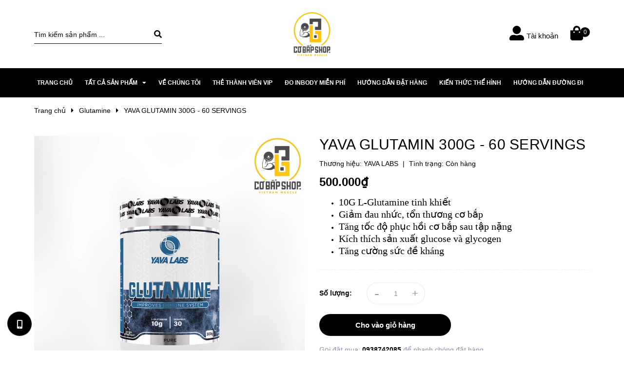

--- FILE ---
content_type: text/html; charset=utf-8
request_url: https://cobapshop.com/yava-glutamin-300g
body_size: 24340
content:
<!DOCTYPE html>
<html lang="vi">
	<head>
		<meta charset="UTF-8" />
		<meta name="viewport" content="width=device-width, initial-scale=1, maximum-scale=1">			
		<title>
			YAVA GLUTAMIN 300G - 60 SERVINGS
			
			
			 - Cơ Bắp Shop			
		</title>
		<!-- ================= Page description ================== -->
		
		<meta name="description" content="ĐẶC ĐIỂM NỔI BẬT - L-GLUTAMINE YAVA LABS là một axit amin nguyên chất được sử dụng chủ yếu như là một chất bổ sung vào chế độ dinh dưỡng để tăng cường hệ thống miễn dịch và cải thiện sức khỏe đường ruột. Để có kết quả định hướng hiệu suất hiệu quả nhất, chúng tôi cung cấp L - Glutamine sau khi thử nghiệm rộng rãi. - Gl">
		
		<!-- ================= Meta ================== -->
		<meta name="keywords" content="YAVA GLUTAMIN 300G - 60 SERVINGS, Glutamine, BCAA - Amino - Glutamine, Cơ Bắp Shop, cobapshop.com"/>		
		<link rel="canonical" href="https://cobapshop.com/yava-glutamin-300g"/>
		<meta name='revisit-after' content='1 days' />

		
		<meta name="robots" content="noodp,index,follow" />
		
		<!-- ================= Favicon ================== -->
		
		<link rel="icon" href="//bizweb.dktcdn.net/100/350/151/themes/712167/assets/favicon.png?1687355802347" type="image/x-icon" />
		
		<!-- ================= Google Fonts ================== -->
		
		
		
		<link href="//fonts.googleapis.com/css?family=Roboto+Condensed:400,700" rel="stylesheet" type="text/css" media="all" />
		
		
		<!-- Facebook Open Graph meta tags -->
		

	<meta property="og:type" content="product">
	<meta property="og:title" content="YAVA GLUTAMIN 300G - 60 SERVINGS">
	
		<meta property="og:image" content="https://bizweb.dktcdn.net/thumb/grande/100/350/151/products/z4146995647427-ea075c7b6c3237e1dc87d4f4040d51c0.jpg?v=1677944395463">
		<meta property="og:image:secure_url" content="https://bizweb.dktcdn.net/thumb/grande/100/350/151/products/z4146995647427-ea075c7b6c3237e1dc87d4f4040d51c0.jpg?v=1677944395463">
	
		<meta property="og:image" content="https://bizweb.dktcdn.net/thumb/grande/100/350/151/products/z4085535629259-a77008aca5c4932086d1ca58d424375e.jpg?v=1677944395463">
		<meta property="og:image:secure_url" content="https://bizweb.dktcdn.net/thumb/grande/100/350/151/products/z4085535629259-a77008aca5c4932086d1ca58d424375e.jpg?v=1677944395463">
	
		<meta property="og:image" content="https://bizweb.dktcdn.net/thumb/grande/100/350/151/products/z4085535630708-fec1f47d84169c13b0a07c5b8acd447c.jpg?v=1677944395463">
		<meta property="og:image:secure_url" content="https://bizweb.dktcdn.net/thumb/grande/100/350/151/products/z4085535630708-fec1f47d84169c13b0a07c5b8acd447c.jpg?v=1677944395463">
	
	<meta property="og:price:amount" content="500.000">
	<meta property="og:price:currency" content="VND">

<meta property="og:description" content="ĐẶC ĐIỂM NỔI BẬT - L-GLUTAMINE YAVA LABS là một axit amin nguyên chất được sử dụng chủ yếu như là một chất bổ sung vào chế độ dinh dưỡng để tăng cường hệ thống miễn dịch và cải thiện sức khỏe đường ruột. Để có kết quả định hướng hiệu suất hiệu quả nhất, chúng tôi cung cấp L - Glutamine sau khi thử nghiệm rộng rãi. - Gl">
<meta property="og:url" content="https://cobapshop.com/yava-glutamin-300g">
<meta property="og:site_name" content="Cơ Bắp Shop">		

		<!-- Plugin CSS -->
		<link rel="stylesheet" href="https://cdnjs.cloudflare.com/ajax/libs/Swiper/3.4.2/css/swiper.min.css">
		


		<script>
			var template = 'product';
		</script>
		<link href="https://cdnjs.cloudflare.com/ajax/libs/simple-line-icons/2.4.1/css/simple-line-icons.min.css" rel="stylesheet" type="text/css" media="all" />
		<link rel="stylesheet" href="https://use.fontawesome.com/releases/v5.0.13/css/all.css" integrity="sha384-DNOHZ68U8hZfKXOrtjWvjxusGo9WQnrNx2sqG0tfsghAvtVlRW3tvkXWZh58N9jp" crossorigin="anonymous">
		<link href="//bizweb.dktcdn.net/100/350/151/themes/712167/assets/plugin.scss.css?1687355802347" rel="stylesheet" type="text/css" media="all" />
		<!-- Build Main CSS -->								
		<link href="//bizweb.dktcdn.net/100/350/151/themes/712167/assets/base.scss.css?1687355802347" rel="stylesheet" type="text/css" media="all" />		
		<link href="//bizweb.dktcdn.net/100/350/151/themes/712167/assets/style.scss.css?1687355802347" rel="stylesheet" type="text/css" media="all" />		
		<link href="//bizweb.dktcdn.net/100/350/151/themes/712167/assets/module.scss.css?1687355802347" rel="stylesheet" type="text/css" media="all" />
		<link href="//bizweb.dktcdn.net/100/350/151/themes/712167/assets/responsive.scss.css?1687355802347" rel="stylesheet" type="text/css" media="all" />
		
		<link href="//bizweb.dktcdn.net/100/350/151/themes/712167/assets/edit.scss.css?1687355802347" rel="stylesheet" type="text/css" media="all" />
		
		<!-- Header JS -->	
		<script src="//bizweb.dktcdn.net/100/350/151/themes/712167/assets/jquery-2.2.3.min.js?1687355802347" type="text/javascript"></script>
		<!-- Bizweb javascript customer -->
		

		<!-- Bizweb conter for header -->
		<script>
	var Bizweb = Bizweb || {};
	Bizweb.store = 'cobapshop.mysapo.net';
	Bizweb.id = 350151;
	Bizweb.theme = {"id":712167,"name":"Cool Gift","role":"main"};
	Bizweb.template = 'product';
	if(!Bizweb.fbEventId)  Bizweb.fbEventId = 'xxxxxxxx-xxxx-4xxx-yxxx-xxxxxxxxxxxx'.replace(/[xy]/g, function (c) {
	var r = Math.random() * 16 | 0, v = c == 'x' ? r : (r & 0x3 | 0x8);
				return v.toString(16);
			});		
</script>
<script>
	(function () {
		function asyncLoad() {
			var urls = ["//productreviews.sapoapps.vn/assets/js/productreviews.min.js?store=cobapshop.mysapo.net","https://google-shopping.sapoapps.vn/conversion-tracker/global-tag/5378.js?store=cobapshop.mysapo.net","https://google-shopping.sapoapps.vn/conversion-tracker/event-tag/5378.js?store=cobapshop.mysapo.net"];
			for (var i = 0; i < urls.length; i++) {
				var s = document.createElement('script');
				s.type = 'text/javascript';
				s.async = true;
				s.src = urls[i];
				var x = document.getElementsByTagName('script')[0];
				x.parentNode.insertBefore(s, x);
			}
		};
		window.attachEvent ? window.attachEvent('onload', asyncLoad) : window.addEventListener('load', asyncLoad, false);
	})();
</script>


<script>
	window.BizwebAnalytics = window.BizwebAnalytics || {};
	window.BizwebAnalytics.meta = window.BizwebAnalytics.meta || {};
	window.BizwebAnalytics.meta.currency = 'VND';
	window.BizwebAnalytics.tracking_url = '/s';

	var meta = {};
	
	meta.product = {"id": 28329145, "vendor": "YAVA LABS", "name": "YAVA GLUTAMIN 300G - 60 SERVINGS",
	"type": "BCAA-Amino-Glutamin", "price": 500000 };
	
	
	for (var attr in meta) {
	window.BizwebAnalytics.meta[attr] = meta[attr];
	}
</script>

	
		<script src="/dist/js/stats.min.js?v=96f2ff2"></script>
	












		<script>var ProductReviewsAppUtil=ProductReviewsAppUtil || {};</script>
	</head>
	<body>
		<div class="hidden-md hidden-lg opacity_menu"></div>
		<!-- Main content -->
		<!-- Menu mobile -->
<div id="mySidenav" class="sidenav menu_mobile hidden-md hidden-lg">
	<div class="top_menu_mobile">
		<a href="/">
			<span class="close_menu">
			</span>
		</a>		
	</div>
	<div class="content_memu_mb">
		<div class="link_list_mobile">
			<ul class="ct-mobile hidden">
				

			</ul>
			<ul class="ct-mobile">
				
				<li class="level0 level-top parent level_ico">
					<a href="/">TRANG CHỦ</a>
					
				</li>
				
				<li class="level0 level-top parent level_ico">
					<a href="/collections/all">TẤT CẢ SẢN PHẨM</a>
					
					<i class="ti-plus hide_close"></i>
					<ul class="level0 sub-menu" style="display:none;">
						
						<li class="level1">
							<a href="/phat-trien-co"><span>Phát Triển Cơ</span></a>
							
							<i class="ti-plus hide_close"></i>
							<ul class="level1 sub-menu" style="display:none;">
								
								<li class="level2">
									<a href="/whey-protein"><span>Whey Protein</span></a>
								</li>
								
								<li class="level2">
									<a href="/protein-trai-dai-casein"><span>Protein Trải Dài - Casein</span></a>
								</li>
								
								<li class="level2">
									<a href="/protein-bar-khac"><span>Protein Bar - Khác</span></a>
								</li>
								
							</ul>
							
						</li>
						
						<li class="level1">
							<a href="/tang-can"><span>Tăng Cân</span></a>
							
							<i class="ti-plus hide_close"></i>
							<ul class="level1 sub-menu" style="display:none;">
								
								<li class="level2">
									<a href="/mass-cao-nang-luong"><span>Mass Cao Năng Lượng</span></a>
								</li>
								
								<li class="level2">
									<a href="/mass-trung-nang-luong"><span>Mass Trung Năng Lượng</span></a>
								</li>
								
							</ul>
							
						</li>
						
						<li class="level1">
							<a href="/tang-suc-manh"><span>Tăng Sức Mạnh</span></a>
							
							<i class="ti-plus hide_close"></i>
							<ul class="level1 sub-menu" style="display:none;">
								
								<li class="level2">
									<a href="/pre-workout"><span>Pre-Workout</span></a>
								</li>
								
								<li class="level2">
									<a href="/creatine-beta-alanine-citruline-malate-ariginine-cafein"><span>Creatine - Beta Alanine - Citruline Malate - Ariginine - Cafein</span></a>
								</li>
								
							</ul>
							
						</li>
						
						<li class="level1">
							<a href="/giam-can-dot-mo"><span>Giảm Cân - Đốt Mỡ</span></a>
							
							<i class="ti-plus hide_close"></i>
							<ul class="level1 sub-menu" style="display:none;">
								
								<li class="level2">
									<a href="/dot-mo-tu-nhien"><span>Đốt Mỡ Tự Nhiên</span></a>
								</li>
								
								<li class="level2">
									<a href="/dot-mo-nhanh"><span>Đốt Mỡ Nhanh</span></a>
								</li>
								
							</ul>
							
						</li>
						
						<li class="level1">
							<a href="/bcaa-amino-glutamine"><span>BCAA - Amino - Glutamine</span></a>
							
							<i class="ti-plus hide_close"></i>
							<ul class="level1 sub-menu" style="display:none;">
								
								<li class="level2">
									<a href="/glutamine"><span>Glutamine</span></a>
								</li>
								
								<li class="level2">
									<a href="/amino-axit"><span>Amino Axit</span></a>
								</li>
								
								<li class="level2">
									<a href="/bcaa"><span>BCAA</span></a>
								</li>
								
							</ul>
							
						</li>
						
						<li class="level1">
							<a href="/vitamin-dau-ca-xuong-khop"><span>Vitamin - Dầu cá - Xương Khớp</span></a>
							
							<i class="ti-plus hide_close"></i>
							<ul class="level1 sub-menu" style="display:none;">
								
								<li class="level2">
									<a href="/vitamin-chat-xo"><span>Vitamin - Chất Xơ</span></a>
								</li>
								
								<li class="level2">
									<a href="/dau-ca-xuong-khop"><span>Dầu Cá - Xương Khớp</span></a>
								</li>
								
							</ul>
							
						</li>
						
						<li class="level1">
							<a href="/tang-hormone"><span>Testosterone Booster</span></a>
							
							<i class="ti-plus hide_close"></i>
							<ul class="level1 sub-menu" style="display:none;">
								
							</ul>
							
						</li>
						
						<li class="level1">
							<a href="/quan-ao-phu-kien-shaker"><span>Quần Áo - Phụ Kiện - Shaker</span></a>
							
							<i class="ti-plus hide_close"></i>
							<ul class="level1 sub-menu" style="display:none;">
								
								<li class="level2">
									<a href="/quan-ao"><span>Quần Áo</span></a>
								</li>
								
								<li class="level2">
									<a href="/phu-kien"><span>Phụ Kiện</span></a>
								</li>
								
								<li class="level2">
									<a href="/shaker-binh-nuoc"><span>Shaker - Bình Nước</span></a>
								</li>
								
							</ul>
							
						</li>
						
						<li class="level1">
							<a href="/khac"><span>Khác</span></a>
							
							<i class="ti-plus hide_close"></i>
							<ul class="level1 sub-menu" style="display:none;">
								
								<li class="level2">
									<a href="/yen-mach-hat-chia"><span>Yến Mạch - Hạt Chia</span></a>
								</li>
								
								<li class="level2">
									<a href="/dau-gia-vi-an-kieng"><span>Dầu + Gia Vị Ăn Kiêng</span></a>
								</li>
								
							</ul>
							
						</li>
						
						<li class="level1">
							<a href="/super-food-sieu-thuc-pham-sach-100-organic"><span>Super Food - Siêu Thực Phẩm Sạch 100% Organic</span></a>
							
						</li>
						
					</ul>
					
				</li>
				
				<li class="level0 level-top parent level_ico">
					<a href="/gioi-thieu">VỀ CHÚNG TÔI</a>
					
				</li>
				
				<li class="level0 level-top parent level_ico">
					<a href="/the-thanh-vien-vip">THẺ THÀNH VIÊN VIP</a>
					
				</li>
				
				<li class="level0 level-top parent level_ico">
					<a href="/do-inbody-mien-phi">ĐO INBODY MIỄN PHÍ</a>
					
				</li>
				
				<li class="level0 level-top parent level_ico">
					<a href="/huong-dan-dat-hang">HƯỚNG DẪN ĐẶT HÀNG</a>
					
				</li>
				
				<li class="level0 level-top parent level_ico">
					<a href="/kien-thuc-the-hinh">KIẾN THỨC THỂ HÌNH</a>
					
				</li>
				
				<li class="level0 level-top parent level_ico">
					<a href="/huong-dan-duong-di">HƯỚNG DẪN ĐƯỜNG ĐI</a>
					
				</li>
				
			</ul>
			<ul class="ct-mobile login_mobile hidden-sm hidden-md hidden-lg">
				
				<li class="level0 level-top parent level_ico"><a href="/account/login"  title="Đăng nhập"><i class="fas fa-user"></i>Đăng nhập</a></li>
				<li class="level0 level-top parent level_ico"><a href="/account/register" title="Đăng ký"><i class="fas fa-user-plus"></i>Đăng ký</a></li>
				
			</ul>
		</div>
	</div>
</div>
<!-- End -->
<header class="header">
	
	<div class="mid-header wid_100">
		<div class="container">
			<div class="row">
				<div class="content_header">
					<div class="header-main">
						<div class="menu-bar-h nav-mobile-button hidden-md hidden-lg">
							<i class="fas fa-bars"></i>
						</div>
						<div class="col-lg-3 col-md-3 col-sm-12 col-xs-12">
							<div class="flex_155">
								
<div class="header_search header_searchs hidden-sm hidden-xs">
	
	<form action="/search" method="get" class="input-group search-bar" role="search">
		<input type="hidden" name="type" value="product">
		<input type="search" name="query" value="" placeholder="Tìm kiếm sản phẩm ..." class="input-group-field st-default-search-input search-text">
		<span class="input-group-btn">
			<button class="btn icon-fallback-text">
				<span class="fas fa-search" ></span> 
			</button>
		</span>
	</form>
</div>
							</div>
						</div>
						<div class="col-lg-6 col-md-6 col-sm-12 col-xs-12"> 
							<div class="logo flex_155">
								
								<a href="/" class="logo-wrapper ">					
									<img src="//bizweb.dktcdn.net/100/350/151/themes/712167/assets/logo.png?1687355802347" alt="logo ">					
								</a>
								
							</div>
						</div>
						<div class="col-lg-3 col-md-3 col-sm-12 col-xs-12">

							<div class="top-cart-contain f-right flex_155 topbar_right">
								<ul class="ul-account hidden-xs">
									<li class="login_content">
										<a class="click_account">
											<i class="fas fa-user-alt icons"></i><span class="hidden-md">Tài khoản</span>
										</a>
										<ul class="ul_account">
											<li><a href="/account/login">Đăng nhập</a></li>
											<li><a href="/account/register">Đăng ký</a></li>
										</ul>
									</li>
								</ul>
								<div class="mini-cart text-xs-center">
									<div class="heading-cart cart_header">
										<a class="img_hover_cart" href="/cart" title="Giỏ hàng">
											<div class="icon_hotline">
												<i class="fas fa-shopping-bag icons"></i>
												<span class="count_item count_item_pr"></span>
											</div>
										</a>

									</div>	
									<div class="top-cart-content hidden-xs hidde-sm hidden-sm">					
										<ul id="cart-sidebar" class="mini-products-list count_li">
											<li class="list-item">
												<ul></ul>
											</li>
											<li class="action">
												<ul>
													<li class="li-fix-1">
														<div class="top-subtotal">
															Tổng tiền thanh toán: 
															<span class="price"></span>
														</div>
													</li>
													<li class="li-fix-2" style="">
														<div class="actions">
															<a href="/cart" class="btn btn-primary" title="Giỏ hàng">
																<span>Giỏ hàng</span>
															</a>
															<a href="/checkout" class="btn btn-checkout btn-gray" title="Thanh toán">
																<span>Thanh toán</span>
															</a>
														</div>
													</li>
												</ul>
											</li>
										</ul>
									</div>
								</div>
							</div>
						</div>
					</div>

				</div>
			</div>
		</div>
	</div>
	<div class="menu_search_mobi hidden-md hidden-lg">

		<div class="header_search header_searchs ">

			<form action="/search" method="get" class="input-group search-bar" role="search">
				<input type="hidden" name="type" value="product">
				<input type="search" name="query" value="" placeholder="Tìm kiếm sản phẩm ..." class="input-group-field st-default-search-input search-text">
				<span class="input-group-btn">
					<button class="btn icon-fallback-text">
						<span class="fas fa-search" ></span> 
					</button>
				</span>
			</form>
		</div>
	</div>
	<div class="wrap_main hidden-xs hidden-sm">
	<div class="container">
		<div class="row">
			<div class="col-lg-12 col-md-12 col-sm-12 col-xs-12">
				<div class="bg-header-nav hidden-xs hidden-sm">
					<div>
						<div class= "row row-noGutter-2">
							<nav class="header-nav">
								<ul class="item_big">
									
									
													
										<li class="nav-item ">				
										<a class="a-img" href="/">
											<span>TRANG CHỦ</span>
										</a>
									</li>
									
									
									
									

									<li class="nav-item ">
										<a class="a-img" href="/collections/all">
											<span>TẤT CẢ SẢN PHẨM</span><i class="fa fa-caret-down"></i>
										</a>
										<ul class="item_small hidden-sm hidden-xs">
											
											<li>
												<a href="/phat-trien-co" title="">Phát Triển Cơ <i class="fa fa-caret-right"></i></a>
												
												<ul>
													
													<li>
														<a href="/whey-protein" title="">Whey Protein</a>
													</li>
													
													<li>
														<a href="/protein-trai-dai-casein" title="">Protein Trải Dài - Casein</a>
													</li>
													
													<li>
														<a href="/protein-bar-khac" title="">Protein Bar - Khác</a>
													</li>
													
												</ul>
												
											</li>
											
											<li>
												<a href="/tang-can" title="">Tăng Cân <i class="fa fa-caret-right"></i></a>
												
												<ul>
													
													<li>
														<a href="/mass-cao-nang-luong" title="">Mass Cao Năng Lượng</a>
													</li>
													
													<li>
														<a href="/mass-trung-nang-luong" title="">Mass Trung Năng Lượng</a>
													</li>
													
												</ul>
												
											</li>
											
											<li>
												<a href="/tang-suc-manh" title="">Tăng Sức Mạnh <i class="fa fa-caret-right"></i></a>
												
												<ul>
													
													<li>
														<a href="/pre-workout" title="">Pre-Workout</a>
													</li>
													
													<li>
														<a href="/creatine-beta-alanine-citruline-malate-ariginine-cafein" title="">Creatine - Beta Alanine - Citruline Malate - Ariginine - Cafein</a>
													</li>
													
												</ul>
												
											</li>
											
											<li>
												<a href="/giam-can-dot-mo" title="">Giảm Cân - Đốt Mỡ <i class="fa fa-caret-right"></i></a>
												
												<ul>
													
													<li>
														<a href="/dot-mo-tu-nhien" title="">Đốt Mỡ Tự Nhiên</a>
													</li>
													
													<li>
														<a href="/dot-mo-nhanh" title="">Đốt Mỡ Nhanh</a>
													</li>
													
												</ul>
												
											</li>
											
											<li>
												<a href="/bcaa-amino-glutamine" title="">BCAA - Amino - Glutamine <i class="fa fa-caret-right"></i></a>
												
												<ul>
													
													<li>
														<a href="/glutamine" title="">Glutamine</a>
													</li>
													
													<li>
														<a href="/amino-axit" title="">Amino Axit</a>
													</li>
													
													<li>
														<a href="/bcaa" title="">BCAA</a>
													</li>
													
												</ul>
												
											</li>
											
											<li>
												<a href="/vitamin-dau-ca-xuong-khop" title="">Vitamin - Dầu cá - Xương Khớp <i class="fa fa-caret-right"></i></a>
												
												<ul>
													
													<li>
														<a href="/vitamin-chat-xo" title="">Vitamin - Chất Xơ</a>
													</li>
													
													<li>
														<a href="/dau-ca-xuong-khop" title="">Dầu Cá - Xương Khớp</a>
													</li>
													
												</ul>
												
											</li>
											
											<li>
												<a href="/tang-hormone" title="">Testosterone Booster <i class="fa fa-caret-right"></i></a>
												
												<ul>
													
												</ul>
												
											</li>
											
											<li>
												<a href="/quan-ao-phu-kien-shaker" title="">Quần Áo - Phụ Kiện - Shaker <i class="fa fa-caret-right"></i></a>
												
												<ul>
													
													<li>
														<a href="/quan-ao" title="">Quần Áo</a>
													</li>
													
													<li>
														<a href="/phu-kien" title="">Phụ Kiện</a>
													</li>
													
													<li>
														<a href="/shaker-binh-nuoc" title="">Shaker - Bình Nước</a>
													</li>
													
												</ul>
												
											</li>
											
											<li>
												<a href="/khac" title="">Khác <i class="fa fa-caret-right"></i></a>
												
												<ul>
													
													<li>
														<a href="/yen-mach-hat-chia" title="">Yến Mạch - Hạt Chia</a>
													</li>
													
													<li>
														<a href="/dau-gia-vi-an-kieng" title="">Dầu + Gia Vị Ăn Kiêng</a>
													</li>
													
												</ul>
												
											</li>
											
											<li>
												<a href="/super-food-sieu-thuc-pham-sach-100-organic" title="">Super Food - Siêu Thực Phẩm Sạch 100% Organic </a>
												
											</li>
											
										</ul>
									</li>

									
									
									
													
										<li class="nav-item ">				
										<a class="a-img" href="/gioi-thieu">
											<span>VỀ CHÚNG TÔI</span>
										</a>
									</li>
									
									
									
													
										<li class="nav-item ">				
										<a class="a-img" href="/the-thanh-vien-vip">
											<span>THẺ THÀNH VIÊN VIP</span>
										</a>
									</li>
									
									
									
													
										<li class="nav-item ">				
										<a class="a-img" href="/do-inbody-mien-phi">
											<span>ĐO INBODY MIỄN PHÍ</span>
										</a>
									</li>
									
									
									
													
										<li class="nav-item ">				
										<a class="a-img" href="/huong-dan-dat-hang">
											<span>HƯỚNG DẪN ĐẶT HÀNG</span>
										</a>
									</li>
									
									
									
													
										<li class="nav-item ">				
										<a class="a-img" href="/kien-thuc-the-hinh">
											<span>KIẾN THỨC THỂ HÌNH</span>
										</a>
									</li>
									
									
									
													
										<li class="nav-item ">				
										<a class="a-img" href="/huong-dan-duong-di">
											<span>HƯỚNG DẪN ĐƯỜNG ĐI</span>
										</a>
									</li>
									
									
								</ul>
							</nav>
						</div>
					</div>
				</div>
			</div>
			
		</div>
	</div>
</div>
</header>
<div id="menu-overlay" class=""></div>

		





<div class="breadcrumb_nobackground margin-bottom-40">
	<section class="bread-crumb">
	<span class="crumb-border"></span>
	<div class="container">
		<div class="row">
			<div class="col-xs-12 a-left">
				<ul class="breadcrumb" itemscope itemtype="https://data-vocabulary.org/Breadcrumb">					
					<li class="home">
						<a itemprop="url" href="/" ><span itemprop="title">Trang chủ</span></a>						
						<span class="mr_lr">&nbsp;<i class="fas fa-caret-right"></i>&nbsp;</span>
					</li>
					
					
					<li>
						<a itemprop="url" href="/glutamine"><span itemprop="title">Glutamine</span></a>						
						<span class="mr_lr">&nbsp;<i class="fas fa-caret-right"></i>&nbsp;</span>
					</li>
					
					<li><strong><span itemprop="title">YAVA GLUTAMIN 300G - 60 SERVINGS</span></strong><li>
					
				</ul>
			</div>
		</div>
	</div>
</section>    
</div>
<section class="product margin-top-5 f-left w_100" itemscope itemtype="https://schema.org/Product">	
	<meta itemprop="url" content="//cobapshop.com/yava-glutamin-300g">
	<meta itemprop="name" content="YAVA GLUTAMIN 300G - 60 SERVINGS">
	<meta itemprop="image" content="//bizweb.dktcdn.net/thumb/grande/100/350/151/products/z4146995647427-ea075c7b6c3237e1dc87d4f4040d51c0.jpg?v=1677944395463">

	<div class="container">
		<div class="row">
			<div class="details-product">
				<div class="product-detail-left product-images col-xs-12 col-sm-6 col-md-6 col-lg-6">
					<div class="col_large_default large-image">
						
						<a  href="//bizweb.dktcdn.net/thumb/1024x1024/100/350/151/products/z4146995647427-ea075c7b6c3237e1dc87d4f4040d51c0.jpg?v=1677944395463" data-rel="prettyPhoto[product-gallery]" >
							
							<img class="checkurl img-responsive" id="img_01" src="//bizweb.dktcdn.net/thumb/1024x1024/100/350/151/products/z4146995647427-ea075c7b6c3237e1dc87d4f4040d51c0.jpg?v=1677944395463" alt="YAVA GLUTAMIN 300G - 60 SERVINGS">
						</a>
						
						<div class="hidden">
							
							
							
							
							<div class="item">
								<a href="https://bizweb.dktcdn.net/100/350/151/products/z4085535629259-a77008aca5c4932086d1ca58d424375e.jpg?v=1677944395463" data-image="https://bizweb.dktcdn.net/100/350/151/products/z4085535629259-a77008aca5c4932086d1ca58d424375e.jpg?v=1677944395463" data-zoom-image="https://bizweb.dktcdn.net/100/350/151/products/z4085535629259-a77008aca5c4932086d1ca58d424375e.jpg?v=1677944395463"  data-rel="prettyPhoto[product-gallery]" >										
								</a>
							</div>	
							
							
							
							
							<div class="item">
								<a href="https://bizweb.dktcdn.net/100/350/151/products/z4085535630708-fec1f47d84169c13b0a07c5b8acd447c.jpg?v=1677944395463" data-image="https://bizweb.dktcdn.net/100/350/151/products/z4085535630708-fec1f47d84169c13b0a07c5b8acd447c.jpg?v=1677944395463" data-zoom-image="https://bizweb.dktcdn.net/100/350/151/products/z4085535630708-fec1f47d84169c13b0a07c5b8acd447c.jpg?v=1677944395463"  data-rel="prettyPhoto[product-gallery]" >										
								</a>
							</div>	
							
						</div>
					</div>
					
					<div id="gallery_02" class="owl-carousel owl-theme thumbnail-product thumb_product_details not-dqowl" data-loop="false" data-lg-items="3" data-md-items="3" data-sm-items="3" data-xs-items="3" data-xxs-items="3">
						
						<div class="item">
							<a href="javascript:void(0)" data-image="https://bizweb.dktcdn.net/100/350/151/products/z4146995647427-ea075c7b6c3237e1dc87d4f4040d51c0.jpg?v=1677944395463" data-zoom-image="//bizweb.dktcdn.net/thumb/1024x1024/100/350/151/products/z4146995647427-ea075c7b6c3237e1dc87d4f4040d51c0.jpg?v=1677944395463">
								<img data-img="//bizweb.dktcdn.net/thumb/1024x1024/100/350/151/products/z4146995647427-ea075c7b6c3237e1dc87d4f4040d51c0.jpg?v=1677944395463" src="//bizweb.dktcdn.net/100/350/151/themes/712167/assets/rolling.svg?1687355802347" data-lazyload="//bizweb.dktcdn.net/thumb/small/100/350/151/products/z4146995647427-ea075c7b6c3237e1dc87d4f4040d51c0.jpg?v=1677944395463" alt="YAVA GLUTAMIN 300G - 60 SERVINGS">
							</a>
						</div>
						
						<div class="item">
							<a href="javascript:void(0)" data-image="https://bizweb.dktcdn.net/100/350/151/products/z4085535629259-a77008aca5c4932086d1ca58d424375e.jpg?v=1677944395463" data-zoom-image="//bizweb.dktcdn.net/thumb/1024x1024/100/350/151/products/z4085535629259-a77008aca5c4932086d1ca58d424375e.jpg?v=1677944395463">
								<img data-img="//bizweb.dktcdn.net/thumb/1024x1024/100/350/151/products/z4085535629259-a77008aca5c4932086d1ca58d424375e.jpg?v=1677944395463" src="//bizweb.dktcdn.net/100/350/151/themes/712167/assets/rolling.svg?1687355802347" data-lazyload="//bizweb.dktcdn.net/thumb/small/100/350/151/products/z4085535629259-a77008aca5c4932086d1ca58d424375e.jpg?v=1677944395463" alt="YAVA GLUTAMIN 300G - 60 SERVINGS">
							</a>
						</div>
						
						<div class="item">
							<a href="javascript:void(0)" data-image="https://bizweb.dktcdn.net/100/350/151/products/z4085535630708-fec1f47d84169c13b0a07c5b8acd447c.jpg?v=1677944395463" data-zoom-image="//bizweb.dktcdn.net/thumb/1024x1024/100/350/151/products/z4085535630708-fec1f47d84169c13b0a07c5b8acd447c.jpg?v=1677944395463">
								<img data-img="//bizweb.dktcdn.net/thumb/1024x1024/100/350/151/products/z4085535630708-fec1f47d84169c13b0a07c5b8acd447c.jpg?v=1677944395463" src="//bizweb.dktcdn.net/100/350/151/themes/712167/assets/rolling.svg?1687355802347" data-lazyload="//bizweb.dktcdn.net/thumb/small/100/350/151/products/z4085535630708-fec1f47d84169c13b0a07c5b8acd447c.jpg?v=1677944395463" alt="YAVA GLUTAMIN 300G - 60 SERVINGS">
							</a>
						</div>
						
					</div>
					
				</div>
				<div class="col-xs-12 col-sm-6 col-md-6 col-lg-6 details-pro">
					<h1 class="title-product">YAVA GLUTAMIN 300G - 60 SERVINGS</h1>
					<div class="fw w_100" itemprop="offers" itemscope itemtype="https://schema.org/Offer">
						<div class="group-status">
							<span class="first_status">Thương hiệu: <span class="status_name">YAVA LABS</span></span>
							<span class="first_status status_2"> <span class="line_tt hidden-sm">|</span> Tình trạng: 
								 
								
								
								<span class="status_name availabel">
									<link itemprop="availability" href="https://schema.org/InStock" />
									Còn hàng
								</span>
								
								
								
							</span>
						</div>
						<div class="reviews_details_product">
							<div class="bizweb-product-reviews-badge" data-id="28329145"></div>
						</div>

						<div class="price-box">
							
							<span class="special-price"><span class="price product-price">500.000₫</span> 
								<meta itemprop="price" content="500000">
								<meta itemprop="priceCurrency" content="VND">
							</span> <!-- Giá Khuyến mại -->
							
							
						</div>
					</div>
										
					<div class="product-summary product_description margin-bottom-0">
						<div class="rte description  rte-summary">
							
							<ul>
<li><span style="font-family:Times New Roman,Times,serif;"><span style="font-size:20px;">10G&nbsp;L-Glutamine tinh khiết</span></span></li>
<li><span style="font-family:Times New Roman,Times,serif;"><span style="font-size:20px;">Giảm đau nhức, tổn thương cơ bắp</span></span></li>
<li><span style="font-family:Times New Roman,Times,serif;"><span style="font-size:20px;">Tăng tốc độ phục hồi cơ bắp sau tập nặng</span></span></li>
<li><span style="font-family:Times New Roman,Times,serif;"><span style="font-size:20px;">Kích thích sản xuất glucose và glycogen</span></span></li>
<li><span style="font-family:Times New Roman,Times,serif;"><span style="font-size:20px;">Tăng cường sức đề kháng</span></span></li></ul>
							
						</div>
					</div>
					
					<div class="form-product col-sm-12">
						<form enctype="multipart/form-data" id="add-to-cart-form" action="/cart/add" method="post" class="form-inline margin-bottom-0">
							
							<div class="box-variant clearfix ">
								
								<input type="hidden" name="variantId" value="74662300" />
								
							</div>
							<div class="form-group form_button_details">

								<div class="form_product_content ">
									<div class="soluong show">
										<div class="label_sl margin-bottom-5">Số lượng:</div>
										<div class="custom input_number_product custom-btn-number form-control">									
											<button class="btn_num num_1 button button_qty" onClick="var result = document.getElementById('qtym'); var qtypro = result.value; if( !isNaN( qtypro ) &amp;&amp; qtypro &gt; 1 ) result.value--;return false;" type="button">-</button>
											<input type="text" id="qtym" name="quantity" value="1" maxlength="3" class="form-control prd_quantity" onkeypress="if ( isNaN(this.value + String.fromCharCode(event.keyCode) )) return false;" onchange="if(this.value == 0)this.value=1;">
											<button class="btn_num num_2 button button_qty" onClick="var result = document.getElementById('qtym'); var qtypro = result.value; if( !isNaN( qtypro )) result.value++;return false;" type="button">+</button>
										</div>
									</div>

									<div class="button_actions clearfix">
																			
										<button type="submit" class="btn btn_base btn_add_cart btn-cart add_to_cart">
											<span class="text_1">Cho vào giỏ hàng</span>
										</button>									
										
									</div>
									<div class="call_phone_buy f-left w_100">
										<div>
											<span>Gọi đặt mua: <a href="tel:0938742085">
												0938742085
												</a> để nhanh chóng đặt hàng</span>
										</div>
									</div>
								</div>

							</div>
						</form>
						
						<div class="social-sharing ">
							<div class="addthis_inline_share_toolbox share_add">
								<script type="text/javascript" src="//s7.addthis.com/js/300/addthis_widget.js#pubid=ra-58589c2252fc2da4"></script>
							</div>
						</div>
						
					</div>
				</div>


			</div>
		</div>
	</div>
	<div class="container">
		<div class="row">
			<!-- TOP THƯƠNG HIỆU -->
			<div class="top_brand_product margin-top-30">
				<div class="container">
					<div class="row">
						<div class="col-lg-12 col-xs-12">
							<div class="title_brand heading_hotdeal">
								<h2 title="Có thể bạn thích">
									<a href="san-pham-noi-bat">Có thể bạn thích</a>
								</h2>
							</div>
							<div class="item_fix_brand">
								<div class="owl_product_item_content owl-carousel owl-theme not-aweowl owl_sale_shock2">
									
									<div class="item saler_item col-lg-12 col-md-12 col-sm-12 col-xs-12 no-padding">
										<div class="owl_item_product product-col">
											




 














<div class="product-mini-item clearfix ">
	<a href="/anabolic-vita-pak" class="product-img">
		<img src="//bizweb.dktcdn.net/thumb/compact/100/350/151/products/oyacsjcl-photoroom.png?v=1718197333260" alt="ANABOLIC VITA PAK 30SERVINGS">

	</a>

	<div class="product-info"> 
		<h3><a href="/anabolic-vita-pak" title="ANABOLIC VITA PAK 30SERVINGS" class="product-name text3line">ANABOLIC VITA PAK 30SERVINGS</a></h3>
		<div class="price-box">
			
			
		
		<div class="special-price"><span class="price product-price">990.000₫</span> </div> <!-- Giá -->
		
		
		

	</div>
	
</div>
</div>
										</div>
									</div>
									
									<div class="item saler_item col-lg-12 col-md-12 col-sm-12 col-xs-12 no-padding">
										<div class="owl_item_product product-col">
											



 














<div class="product-mini-item clearfix  sold-out">
	<a href="/tesla-bcaa-20-1-1-1kg" class="product-img">
		<img src="//bizweb.dktcdn.net/thumb/compact/100/350/151/products/z4434587838977-8e402949321431b525e5b8ee29dcf1cf.jpg?v=1688891888533" alt="TESLA BCAA 20:1:1 1KG - 138SERVINGS">

	</a>

	<div class="product-info"> 
		<h3><a href="/tesla-bcaa-20-1-1-1kg" title="TESLA BCAA 20:1:1 1KG - 138SERVINGS" class="product-name text3line">TESLA BCAA 20:1:1 1KG - 138SERVINGS</a></h3>
		<div class="price-box">
			
		<div class="special-price"><span class="price product-price">Hết hàng </span> </div> <!-- Hết hàng -->
		

	</div>
	
</div>
</div>
										</div>
									</div>
									
									<div class="item saler_item col-lg-12 col-md-12 col-sm-12 col-xs-12 no-padding">
										<div class="owl_item_product product-col">
											




 
















<div class="product-mini-item clearfix ">
	<a href="/tesla-carni-liquid-1000ml" class="product-img">
		<img src="//bizweb.dktcdn.net/thumb/compact/100/350/151/products/z4434587848026-7673222113cf96617654af573127e841.jpg?v=1688891583793" alt="TESLA CARNI LIQUID 1000ML">

	</a>

	<div class="product-info"> 
		<h3><a href="/tesla-carni-liquid-1000ml" title="TESLA CARNI LIQUID 1000ML" class="product-name text3line">TESLA CARNI LIQUID 1000ML</a></h3>
		<div class="price-box">
			
			
		
		<div class="special-price"><span class="price product-price">950.000₫</span> </div> <!-- Giá -->
		
		
		

	</div>
	
</div>
</div>
										</div>
									</div>
									
									<div class="item saler_item col-lg-12 col-md-12 col-sm-12 col-xs-12 no-padding">
										<div class="owl_item_product product-col">
											



 














<div class="product-mini-item clearfix  sold-out">
	<a href="/tesla-mass-super-charger-8kg" class="product-img">
		<img src="//bizweb.dktcdn.net/thumb/compact/100/350/151/products/z4434587888551-63bc565d21339574cbf4b86ac2b99c51.jpg?v=1688891192867" alt="TESLA MASS SUPER CHARGER 8KG - 53SERVINGS">

	</a>

	<div class="product-info"> 
		<h3><a href="/tesla-mass-super-charger-8kg" title="TESLA MASS SUPER CHARGER 8KG - 53SERVINGS" class="product-name text3line">TESLA MASS SUPER CHARGER 8KG - 53SERVINGS</a></h3>
		<div class="price-box">
			
		<div class="special-price"><span class="price product-price">Hết hàng </span> </div> <!-- Hết hàng -->
		

	</div>
	
</div>
</div>
										</div>
									</div>
									
									<div class="item saler_item col-lg-12 col-md-12 col-sm-12 col-xs-12 no-padding">
										<div class="owl_item_product product-col">
											



 
















<div class="product-mini-item clearfix  sold-out">
	<a href="/levro-pump-360g" class="product-img">
		<img src="//bizweb.dktcdn.net/thumb/compact/100/350/151/products/z4146986489032-e9f0fcd8effc245bcdf388f33ef2caa1.jpg?v=1677950032240" alt="LEVRO PUMP 360G">

	</a>

	<div class="product-info"> 
		<h3><a href="/levro-pump-360g" title="LEVRO PUMP 360G" class="product-name text3line">LEVRO PUMP 360G</a></h3>
		<div class="price-box">
			
		<div class="special-price"><span class="price product-price">Hết hàng </span> </div> <!-- Hết hàng -->
		

	</div>
	
</div>
</div>
										</div>
									</div>
									
									<div class="item saler_item col-lg-12 col-md-12 col-sm-12 col-xs-12 no-padding">
										<div class="owl_item_product product-col">
											



 














<div class="product-mini-item clearfix  sold-out">
	<a href="/dy-blood-gut" class="product-img">
		<img src="//bizweb.dktcdn.net/thumb/compact/100/350/151/products/z4146988427643-2f75a4495acdd41986fe4abcf0ef8044.jpg?v=1677945704210" alt="DY BLOOD & GUT">

	</a>

	<div class="product-info"> 
		<h3><a href="/dy-blood-gut" title="DY BLOOD & GUT" class="product-name text3line">DY BLOOD & GUT</a></h3>
		<div class="price-box">
			
		<div class="special-price"><span class="price product-price">Hết hàng </span> </div> <!-- Hết hàng -->
		

	</div>
	
</div>
</div>
										</div>
									</div>
									
									<div class="item saler_item col-lg-12 col-md-12 col-sm-12 col-xs-12 no-padding">
										<div class="owl_item_product product-col">
											



 
















<div class="product-mini-item clearfix  sold-out">
	<a href="/dy-shadowhey-hydrolysate-2-27kg" class="product-img">
		<img src="//bizweb.dktcdn.net/thumb/compact/100/350/151/products/z4146988400402-284a272c064039c512b7e12279ce36db.jpg?v=1677945596613" alt="DY SHADOWHEY HYDROLYSATE 2.27KG">

	</a>

	<div class="product-info"> 
		<h3><a href="/dy-shadowhey-hydrolysate-2-27kg" title="DY SHADOWHEY HYDROLYSATE 2.27KG" class="product-name text3line">DY SHADOWHEY HYDROLYSATE 2.27KG</a></h3>
		<div class="price-box">
			
		<div class="special-price"><span class="price product-price">Hết hàng </span> </div> <!-- Hết hàng -->
		

	</div>
	
</div>
</div>
										</div>
									</div>
									
									<div class="item saler_item col-lg-12 col-md-12 col-sm-12 col-xs-12 no-padding">
										<div class="owl_item_product product-col">
											




 














<div class="product-mini-item clearfix ">
	<a href="/so-good-green-detox-180g" class="product-img">
		<img src="//bizweb.dktcdn.net/thumb/compact/100/350/151/products/z3049248982771-8178323ee5882d56e90d15e3c2a9942d.jpg?v=1640313516727" alt="SO GOOD! SIÊU THỰC PHẨM GREEN DETOX 100% ORGANIC 180G">

	</a>

	<div class="product-info"> 
		<h3><a href="/so-good-green-detox-180g" title="SO GOOD! SIÊU THỰC PHẨM GREEN DETOX 100% ORGANIC 180G" class="product-name text3line">SO GOOD! SIÊU THỰC PHẨM GREEN DETOX 100% ORGANIC 180G</a></h3>
		<div class="price-box">
			
			
		
		<div class="special-price"><span class="price product-price">650.000₫</span> </div> <!-- Giá -->
		
		
		

	</div>
	
</div>
</div>
										</div>
									</div>
									
									<div class="item saler_item col-lg-12 col-md-12 col-sm-12 col-xs-12 no-padding">
										<div class="owl_item_product product-col">
											




 
















<div class="product-mini-item clearfix  on-sale">
	<a href="/kevin-levro-lean-90-tabs" class="product-img">
		<img src="//bizweb.dktcdn.net/thumb/compact/100/350/151/products/z4146986479880-fd805bb393975dd8f684b3326bd2e656.jpg?v=1677946697730" alt="LEVRO LEAN 90 TABS">

	</a>

	<div class="product-info"> 
		<h3><a href="/kevin-levro-lean-90-tabs" title="LEVRO LEAN 90 TABS" class="product-name text3line">LEVRO LEAN 90 TABS</a></h3>
		<div class="price-box">
			
			
		
		<span class="price"><span class="price product-price">950.000₫</span> </span> <!-- Giá Khuyến mại -->

		<span class="old-price"><del class="sale-price">1.050.000₫</del> </span> <!-- Giá gốc -->
		
		
		

	</div>
	
</div>
</div>
										</div>
									</div>
									
									<div class="item saler_item col-lg-12 col-md-12 col-sm-12 col-xs-12 no-padding">
										<div class="owl_item_product product-col">
											




 














<div class="product-mini-item clearfix ">
	<a href="/kevin-anabolic-test" class="product-img">
		<img src="//bizweb.dktcdn.net/thumb/compact/100/350/151/products/z4146984179621-5d7e9b2049af9b7b386baa1c2d6cafac.jpg?v=1677946945320" alt="KEVIN ANABOLIC TEST">

	</a>

	<div class="product-info"> 
		<h3><a href="/kevin-anabolic-test" title="KEVIN ANABOLIC TEST" class="product-name text3line">KEVIN ANABOLIC TEST</a></h3>
		<div class="price-box">
			
			
		
		<div class="special-price"><span class="price product-price">990.000₫</span> </div> <!-- Giá -->
		
		
		

	</div>
	
</div>
</div>
										</div>
									</div>
									
									<div class="item saler_item col-lg-12 col-md-12 col-sm-12 col-xs-12 no-padding">
										<div class="owl_item_product product-col">
											



 
















<div class="product-mini-item clearfix  sold-out">
	<a href="/kevin-gold-bcaa-x" class="product-img">
		<img src="//bizweb.dktcdn.net/thumb/compact/100/350/151/products/z4146985023808-a15e8bc0f94b28c278380144216d7910.jpg?v=1677946992907" alt="GOLD BCAA X 270G - 30SERVINGS">

	</a>

	<div class="product-info"> 
		<h3><a href="/kevin-gold-bcaa-x" title="GOLD BCAA X 270G - 30SERVINGS" class="product-name text3line">GOLD BCAA X 270G - 30SERVINGS</a></h3>
		<div class="price-box">
			
		<div class="special-price"><span class="price product-price">Hết hàng </span> </div> <!-- Hết hàng -->
		

	</div>
	
</div>
</div>
										</div>
									</div>
									
									<div class="item saler_item col-lg-12 col-md-12 col-sm-12 col-xs-12 no-padding">
										<div class="owl_item_product product-col">
											



 
















<div class="product-mini-item clearfix  sold-out">
	<a href="/kevin-gold-eaa" class="product-img">
		<img src="//bizweb.dktcdn.net/thumb/compact/100/350/151/products/z4146985035894-0e98381b202cb41eab5ef7061203ad55.jpg?v=1677947124280" alt="GOLD EAA 390G - 30SERVINGS">

	</a>

	<div class="product-info"> 
		<h3><a href="/kevin-gold-eaa" title="GOLD EAA 390G - 30SERVINGS" class="product-name text3line">GOLD EAA 390G - 30SERVINGS</a></h3>
		<div class="price-box">
			
		<div class="special-price"><span class="price product-price">Hết hàng </span> </div> <!-- Hết hàng -->
		

	</div>
	
</div>
</div>
										</div>
									</div>
									
									<div class="item saler_item col-lg-12 col-md-12 col-sm-12 col-xs-12 no-padding">
										<div class="owl_item_product product-col">
											



 
















<div class="product-mini-item clearfix  sold-out">
	<a href="/kevin-shaaboom-pump" class="product-img">
		<img src="//bizweb.dktcdn.net/thumb/compact/100/350/151/products/z4146984191465-70aa184853b52f1b977550b9396a519a.jpg?v=1677947385200" alt="KEVIN SHAABOOM PUMP 385G">

	</a>

	<div class="product-info"> 
		<h3><a href="/kevin-shaaboom-pump" title="KEVIN SHAABOOM PUMP 385G" class="product-name text3line">KEVIN SHAABOOM PUMP 385G</a></h3>
		<div class="price-box">
			
		<div class="special-price"><span class="price product-price">Hết hàng </span> </div> <!-- Hết hàng -->
		

	</div>
	
</div>
</div>
										</div>
									</div>
									
									<div class="item saler_item col-lg-12 col-md-12 col-sm-12 col-xs-12 no-padding">
										<div class="owl_item_product product-col">
											




 
















<div class="product-mini-item clearfix ">
	<a href="/kevin-anabolic-iso-whey-2kg" class="product-img">
		<img src="//bizweb.dktcdn.net/thumb/compact/100/350/151/products/z4146984154462-bb53181bc18569033e3146f10812e635.jpg?v=1677947492323" alt="KEVIN ANABOLIC ISO WHEY 2KG">

	</a>

	<div class="product-info"> 
		<h3><a href="/kevin-anabolic-iso-whey-2kg" title="KEVIN ANABOLIC ISO WHEY 2KG" class="product-name text3line">KEVIN ANABOLIC ISO WHEY 2KG</a></h3>
		<div class="price-box">
			
			
		
		<div class="special-price"><span class="price product-price">2.050.000₫</span> </div> <!-- Giá -->
		
		
		

	</div>
	
</div>
</div>
										</div>
									</div>
									
									<div class="item saler_item col-lg-12 col-md-12 col-sm-12 col-xs-12 no-padding">
										<div class="owl_item_product product-col">
											



 
















<div class="product-mini-item clearfix  sold-out">
	<a href="/kevin-gold-oatmeal-3kg" class="product-img">
		<img src="//bizweb.dktcdn.net/thumb/compact/100/350/151/products/z4146984997600-c42d914c87c88de53830631dfa22e09d.jpg?v=1677947612057" alt="GOLD OATMEAL 3KG - 30SERVINGS">

	</a>

	<div class="product-info"> 
		<h3><a href="/kevin-gold-oatmeal-3kg" title="GOLD OATMEAL 3KG - 30SERVINGS" class="product-name text3line">GOLD OATMEAL 3KG - 30SERVINGS</a></h3>
		<div class="price-box">
			
		<div class="special-price"><span class="price product-price">Hết hàng </span> </div> <!-- Hết hàng -->
		

	</div>
	
</div>
</div>
										</div>
									</div>
									
									<div class="item saler_item col-lg-12 col-md-12 col-sm-12 col-xs-12 no-padding">
										<div class="owl_item_product product-col">
											



 
















<div class="product-mini-item clearfix  sold-out">
	<a href="/kevin-anabolic-mass-7kg" class="product-img">
		<img src="//bizweb.dktcdn.net/thumb/compact/100/350/151/products/z4146984147583-4c4459c30edcd52048f800c489d20a50.jpg?v=1677947937040" alt="KEVIN ANABOLIC MASS 7KG">

	</a>

	<div class="product-info"> 
		<h3><a href="/kevin-anabolic-mass-7kg" title="KEVIN ANABOLIC MASS 7KG" class="product-name text3line">KEVIN ANABOLIC MASS 7KG</a></h3>
		<div class="price-box">
			
		<div class="special-price"><span class="price product-price">Hết hàng </span> </div> <!-- Hết hàng -->
		

	</div>
	
</div>
</div>
										</div>
									</div>
									
									<div class="item saler_item col-lg-12 col-md-12 col-sm-12 col-xs-12 no-padding">
										<div class="owl_item_product product-col">
											



 
















<div class="product-mini-item clearfix  sold-out">
	<a href="/kevin-anabolic-mass-3kg" class="product-img">
		<img src="//bizweb.dktcdn.net/thumb/compact/100/350/151/products/levrone-gold-creatine-chews-240-tablets-photoroom-2.jpg?v=1730972160223" alt="KEVIN ANABOLIC MASS 3KG">

	</a>

	<div class="product-info"> 
		<h3><a href="/kevin-anabolic-mass-3kg" title="KEVIN ANABOLIC MASS 3KG" class="product-name text3line">KEVIN ANABOLIC MASS 3KG</a></h3>
		<div class="price-box">
			
		<div class="special-price"><span class="price product-price">Hết hàng </span> </div> <!-- Hết hàng -->
		

	</div>
	
</div>
</div>
										</div>
									</div>
									
									<div class="item saler_item col-lg-12 col-md-12 col-sm-12 col-xs-12 no-padding">
										<div class="owl_item_product product-col">
											




 
















<div class="product-mini-item clearfix ">
	<a href="/pvl-plant-pro-vegan-organic-840g" class="product-img">
		<img src="//bizweb.dktcdn.net/thumb/compact/100/350/151/products/z4146990103637-498cc8d557ac2338bd4af779b3df5e71.jpg?v=1677948168050" alt="PVL PLANT-PRO VEGAN ORGANIC 840G">

	</a>

	<div class="product-info"> 
		<h3><a href="/pvl-plant-pro-vegan-organic-840g" title="PVL PLANT-PRO VEGAN ORGANIC 840G" class="product-name text3line">PVL PLANT-PRO VEGAN ORGANIC 840G</a></h3>
		<div class="price-box">
			
			
		
		<div class="special-price"><span class="price product-price">1.500.000₫</span> </div> <!-- Giá -->
		
		
		

	</div>
	
</div>
</div>
										</div>
									</div>
									
									<div class="item saler_item col-lg-12 col-md-12 col-sm-12 col-xs-12 no-padding">
										<div class="owl_item_product product-col">
											




 
















<div class="product-mini-item clearfix ">
	<a href="/pvl-iso-gold-5lbs" class="product-img">
		<img src="//bizweb.dktcdn.net/thumb/compact/100/350/151/products/z4146990092362-273287cd44497fcbb52c882ce23810fa.jpg?v=1677949753537" alt="PVL ISO GOLD 5LBS">

	</a>

	<div class="product-info"> 
		<h3><a href="/pvl-iso-gold-5lbs" title="PVL ISO GOLD 5LBS" class="product-name text3line">PVL ISO GOLD 5LBS</a></h3>
		<div class="price-box">
			
			
		
		<div class="special-price"><span class="price product-price">1.850.000₫</span> </div> <!-- Giá -->
		
		
		

	</div>
	
</div>
</div>
										</div>
									</div>
									
									<div class="item saler_item col-lg-12 col-md-12 col-sm-12 col-xs-12 no-padding">
										<div class="owl_item_product product-col">
											




 














<div class="product-mini-item clearfix ">
	<a href="/rc1-glutamin-60servings" class="product-img">
		<img src="//bizweb.dktcdn.net/thumb/compact/100/350/151/products/z2064515523353-d22bb8384410d2202409f0c65883947c.jpg?v=1599475220223" alt="RC1 GLUTAMIN 60SERVINGS">

	</a>

	<div class="product-info"> 
		<h3><a href="/rc1-glutamin-60servings" title="RC1 GLUTAMIN 60SERVINGS" class="product-name text3line">RC1 GLUTAMIN 60SERVINGS</a></h3>
		<div class="price-box">
			
			
		
		<div class="special-price"><span class="price product-price">500.000₫</span> </div> <!-- Giá -->
		
		
		

	</div>
	
</div>
</div>
										</div>
									</div>
									
									<div class="item saler_item col-lg-12 col-md-12 col-sm-12 col-xs-12 no-padding">
										<div class="owl_item_product product-col">
											



 
















<div class="product-mini-item clearfix  sold-out">
	<a href="/rise-outbreak-tang-test-tu-nhien-180-vien" class="product-img">
		<img src="//bizweb.dktcdn.net/thumb/compact/100/350/151/products/z2065811728305-2cb12cad7d5962172bf41a3e360c5530.jpg?v=1599545988417" alt="RISE OUTBREAK TĂNG TEST TỰ NHIÊN 180 VIÊN">

	</a>

	<div class="product-info"> 
		<h3><a href="/rise-outbreak-tang-test-tu-nhien-180-vien" title="RISE OUTBREAK TĂNG TEST TỰ NHIÊN 180 VIÊN" class="product-name text3line">RISE OUTBREAK TĂNG TEST TỰ NHIÊN 180 VIÊN</a></h3>
		<div class="price-box">
			
		<div class="special-price"><span class="price product-price">Hết hàng </span> </div> <!-- Hết hàng -->
		

	</div>
	
</div>
</div>
										</div>
									</div>
									
									<div class="item saler_item col-lg-12 col-md-12 col-sm-12 col-xs-12 no-padding">
										<div class="owl_item_product product-col">
											




 
















<div class="product-mini-item clearfix ">
	<a href="/ngu-coc-granola" class="product-img">
		<img src="//bizweb.dktcdn.net/thumb/compact/100/350/151/products/0d595ca027fcdda284ed.jpg?v=1587541943340" alt="Ngũ Cốc Granola">

	</a>

	<div class="product-info"> 
		<h3><a href="/ngu-coc-granola" title="Ngũ Cốc Granola" class="product-name text3line">Ngũ Cốc Granola</a></h3>
		<div class="price-box">
			
			
		
		<div class="special-price"><span class="price product-price">300.000₫</span> </div> <!-- Giá -->
		
		
		

	</div>
	
</div>
</div>
										</div>
									</div>
									
									<div class="item saler_item col-lg-12 col-md-12 col-sm-12 col-xs-12 no-padding">
										<div class="owl_item_product product-col">
											



 


















<div class="product-mini-item clearfix  sold-out">
	<a href="/total-war-1" class="product-img">
		<img src="//bizweb.dktcdn.net/thumb/compact/100/350/151/products/z2064013266105-94930d588ee7837b64a5f01594f5f44d.jpg?v=1599455994943" alt="RC1 Total War">

	</a>

	<div class="product-info"> 
		<h3><a href="/total-war-1" title="RC1 Total War" class="product-name text3line">RC1 Total War</a></h3>
		<div class="price-box">
			
		<div class="special-price"><span class="price product-price">Hết hàng </span> </div> <!-- Hết hàng -->
		

	</div>
	
</div>
</div>
										</div>
									</div>
									
								</div>
							</div>
						</div>
					</div>
				</div>
			</div>
			<!-- END TOP THƯƠNG HIỆU -->
			<div class="tab_h">
				
				<div class="col-xs-12 col-lg-12 col-sm-12 col-md-12">
					<!-- Nav tabs -->
					<div class="product-tab e-tabs">
						<ul class="tabs tabs-title clearfix">	
							
							<li class="tab-link" data-tab="tab-1">
								<h3><span>Mô tả sản phẩm</span></h3>
							</li>																	
							
							
							<li class="tab-link" data-tab="tab-2">
								<h3><span>Hỏi đáp về sản phẩm</span></h3>
							</li>																	
							
							
							<li class="tab-link" data-tab="tab-3">
								<h3><span>Khách hàng nhận xét</span></h3>
							</li>																	
							
						</ul>																									

						
						<div id="tab-1" class="tab-content">
							<div class="rte">
								
								<h2><span style="font-size:20px;"><span style="font-family:Times New Roman,Times,serif;"><strong>ĐẶC ĐIỂM NỔI BẬT</strong></span></span></h2>
<p><span style="font-size:20px;"><span style="font-family:Times New Roman,Times,serif;"><b>- L-GLUTAMINE &nbsp;YAVA LABS</b>&nbsp;là một axit amin nguyên chất được sử dụng chủ yếu như là một chất bổ sung vào chế độ dinh dưỡng để tăng cường hệ thống miễn dịch và cải thiện sức khỏe đường ruột. Để có kết quả định hướng hiệu suất hiệu quả nhất, chúng tôi cung cấp L - Glutamine sau khi thử nghiệm rộng rãi.</span></span></p>
<p><span style="font-size:20px;"><span style="font-family:Times New Roman,Times,serif;">- Glutamine là một axit amin quan trọng, một khối Protein cần thiết cho người tập thể hình và các vận động viên khác. Tập luyện nhiều giờ liền và tập luyện nặng có thể dẫn đến cơ thể bạn đòi hỏi nhiều Glutamine hơn những gì nó có thể tạo ra cho sức khỏe cao nhất và các chất bổ sung Glutamine của chúng tôi có ích để đáp ứng nhu cầu của cơ thể.</span></span></p>
<p><span style="font-size:20px;"><span style="font-family:Times New Roman,Times,serif;">- Nó cũng hỗ trợ thúc đẩy sức khỏe đường ruột bằng cách tăng hoạt động tế bào miễn dịch trong ruột, ngăn ngừa nhiễm trùng và viêm, và làm dịu mô ruột. L-Glutamine cũng giúp duy trì sức khỏe đường ruột bằng cách bảo vệ màng nhầy của thực quản và ruột.</span></span></p>
<p><span style="font-size:20px;"><span style="font-family:Times New Roman,Times,serif;">- Trong quá trình tiêu hóa, màng nhầy ngăn chặn sự xâm nhập của vi khuẩn. Nó cũng cần thiết cho chức năng miễn dịch do ý nghĩa của nó trong vai trò của các tế bào bạch cầu. Ngoài ra, bột Glutamine từ Yava Labs thúc đẩy sự phát triển cơ bắp và tổng hợp protein và cho thấy tác dụng chống viêm. Bột Glutamine của chúng tôi được sản xuất bằng công nghệ hiện đại để đảm bảo duy trì các chức năng của nó.</span></span></p>
<p><span style="font-size:20px;"><span style="font-family:Times New Roman,Times,serif;"><b><i>Thành phần</i></b>&nbsp;bên&nbsp; trong GLUTAMINE của YAVA LABS</span></span></p>
<ul>
<li><span style="font-size:20px;"><span style="font-family:Times New Roman,Times,serif;">Một hủ chứa 300g cung cấp 30 serving.</span></span></li>
<li value="6"><span style="font-size:20px;"><span style="font-family:Times New Roman,Times,serif;">Một muỗng bột Glutamine 10g từ Yava Labs chứa 10g L-Glutamine.</span></span></li>
<li value="6"><span style="font-size:20px;"><span style="font-family:Times New Roman,Times,serif;">Có thể tìm thấy số lượng không chủ ý của gluten, trứng, hạt vừng, các loại hạt, cần tây và sulfites có thể được tìm thấy</span></span></li></ul>
<p><span style="font-size:20px;"><span style="font-family:Times New Roman,Times,serif;"><b>HƯỚNG DÂN SỬ DỤNG</b></span></span></p>
<ul>
<li><span style="font-size:20px;"><span style="font-family:Times New Roman,Times,serif;">Pha 1 muỗng Glutamine với 200ml nước / sữa , dùng ngay sau khi pha.</span></span></li></ul>
<ul>
<li><span style="font-size:20px;"><span style="font-family:Times New Roman,Times,serif;">Glutamine cho phép bạn sử dụng trước / trong khi tập / hay cả sau khi tập luyện.</span></span></li>
<li><span style="font-size:20px;"><span style="font-family:Times New Roman,Times,serif;">Các bạn có thể pha kèm Whey / Mass / Pre – Workout hay BCAAs/ EAA để tăng mùi vị thơm ngon, dễ uống hơn.</span></span></li></ul>
								
							</div>
						</div>	
						
						
						<div id="tab-2" class="tab-content">
							<div class="rte">
								Nội dung tùy chỉnh viết ở đây	
							</div>
						</div>	
						
						
						<div id="tab-3" class="tab-content">
							<div class="rte">
								<div id="bizweb-product-reviews" class="bizweb-product-reviews" data-id="28329145">
    
</div>
							</div>
						</div>	
						
					</div>
				</div>
				
			</div>
			
			
			
								
			
			<div class="col-lg-12 related-product margin-bottom-30">
				<div class="section_prd_feature">
					<div class="module-header">
						<div class="heading title_product_base heading_hotdeal">
							<h2>
								<a href="/glutamine" title="Sản phẩm liên quan">Sản phẩm liên quan</a>
							</h2>
						</div>
					</div>
					<div class="module-content products product_related products-view-grid-bb owl-carousel owl-theme products-view-grid not-dot2" data-dot= "false" data-nav= "false" data-lg-items="4" data-md-items="4" data-sm-items="3" data-xs-items="2" data-margin="30">
						
						
						
						
						<div class="item saler_item">
							<div class="owl_item_product product-col-1">
								



 
















		   
		   
		   
		   
		   














<div class="product_border">
	<div class="product-box-h">
		<div class="product-thumbnail">
			<a class="image_link display_flex" href="/creator-glutamin-300g" title="CREATOR GLUTAMIN 300G - 60SERVINGS">
				<img src="//bizweb.dktcdn.net/100/350/151/themes/712167/assets/rolling.svg?1687355802347"  data-lazyload="//bizweb.dktcdn.net/thumb/large/100/350/151/products/z4146995766567-af251bf2ae3b28501507b87cae6eb5ae.jpg?v=1677944615663" alt="CREATOR GLUTAMIN 300G - 60SERVINGS">
			</a>
			
			<div class="product-action clearfix hidden-xs">
				<form action="/cart/add" method="post" class="variants form-nut-grid" data-id="product-actions-28329079" enctype="multipart/form-data">
					<div>
						
						<button  class="btn btn-circle btn-cart left-to " title="Hết hàng" disabled>
							Hết hàng
						</button>
						

					</div>
				</form>
			</div>
		</div>
		<div class="product-info a-left">
			<h3 class="product-name"><a class="height_name" href="/creator-glutamin-300g" title="CREATOR GLUTAMIN 300G - 60SERVINGS">CREATOR GLUTAMIN 300G - 60SERVINGS</a></h3>
			<div class="bizweb-product-reviews-badge" data-id="28329079"></div>
			<div class="product-hides">
				<div class="product-hide">
					
					
					<div class="price-box clearfix">			
						<div class="special-price">
							<span class="price product-price">500.000₫</span>
						</div>
						
						<div class="old-price">															 
							<span class="price product-price-old">
								600.000₫		
							</span>
						</div>

									
					</div>		
					
					
				</div>
			</div>

		</div>
	</div>
</div>
							</div>
						</div>
						
						
					</div>
				</div>
			</div>
			

		</div>
	</div>
</section>
<script> 

	var ww = $(window).width();
	var getLimit = 8;

	function validate(evt) {
		var theEvent = evt || window.event;
		var key = theEvent.keyCode || theEvent.which;
		key = String.fromCharCode( key );
		var regex = /[0-9]|\./;
		if( !regex.test(key) ) {
			theEvent.returnValue = false;
			if(theEvent.preventDefault) theEvent.preventDefault();
		}
	}

	var selectCallback = function(variant, selector) {


		if (variant) {
			$('.iwishAddWrapper').attr('data-variant',variant.id);
			var form = jQuery('#' + selector.domIdPrefix).closest('form');

			for (var i=0,length=variant.options.length; i<length; i++) {

				var radioButton = form.find('.swatch[data-option-index="' + i + '"] :radio[value="' + variant.options[i] +'"]');
				if (radioButton.size()) {
					radioButton.get(0).checked = true;
				}
			}
		}
		var addToCart = jQuery('.form-product .btn-cart'),
			form = jQuery('.form-product .form_product_content'),
			form2 = jQuery('.soluong'),
			productPrice = jQuery('.details-pro .special-price .product-price'),
			qty = jQuery('.group-status .first_status .availabel'),
			sale = jQuery('.details-pro .old-price .product-price-old'),
			comparePrice = jQuery('.details-pro .old-price .product-price-old');

		if (variant && variant.available) {
			if(variant.inventory_management == "bizweb"){
				if (variant.inventory_quantity != 0) {
					qty.html('Còn hàng');
				} else if (variant.inventory_quantity == ''){
					qty.html('Hết hàng');
				}
			} else {
				qty.html('Còn hàng');
			}
			addToCart.html('<span class="text_1">Cho vào giỏ hàng</span>').removeAttr('disabled');	
			if(variant.price == 0){
				productPrice.html('Liên hệ');	
				comparePrice.hide();
				form.addClass('hidden');
				sale.removeClass('sale');

				if(variant.inventory_management == "bizweb"){
					if (variant.inventory_quantity != 0) {
						qty.html('Còn hàng');
					} else if (variant.inventory_quantity == ''){
						qty.html('Hết hàng');
					}
				} else {
					qty.html('Còn hàng');
				}
			}else{
				form.removeClass('hidden');
				productPrice.html(Bizweb.formatMoney(variant.price, "{{amount_no_decimals_with_comma_separator}}₫"));
				// Also update and show the product's compare price if necessary
				if ( variant.compare_at_price > variant.price ) {
					comparePrice.html(Bizweb.formatMoney(variant.compare_at_price, "{{amount_no_decimals_with_comma_separator}}₫")).show();
					sale.addClass('sale');
					if(variant.inventory_management == "bizweb"){
						if (variant.inventory_quantity != 0) {
							qty.html('Còn hàng');
							form2.removeClass('hidden');
						} else if (variant.inventory_quantity == ''){
							qty.html('Còn hàng');
							form2.removeClass('hidden');
						}
					} else {
						qty.html('Còn hàng');
						form2.removeClass('hidden');
					}
				} else {
					comparePrice.hide();  
					sale.removeClass('sale');
					if(variant.inventory_management == "bizweb"){
						if (variant.inventory_quantity != 0) {
							qty.html('Còn hàng');
							form2.removeClass('hidden');
						} else if (variant.inventory_quantity == ''){
							qty.html('Hết hàng');
						}
					} else {
						qty.html('Còn hàng');
						form2.removeClass('hidden');
					}
				}       										
			}

		} else {
			addToCart.html('<span class="text_1">Hết hàng</span>').attr('disabled', 'disabled');
			qty.html('Hết hàng');
			form.removeClass('hidden');
			if(variant){
				if(variant.price != 0){
					form.removeClass('hidden');
					addToCart.addClass('hidden');
					productPrice.html(Bizweb.formatMoney(variant.price, "{{amount_no_decimals_with_comma_separator}}₫"));
					// Also update and show the product's compare price if necessary
					if ( variant.compare_at_price > variant.price ) {
						form.addClass('hidden');
						comparePrice.html(Bizweb.formatMoney(variant.compare_at_price, "{{amount_no_decimals_with_comma_separator}}₫")).show();
						sale.addClass('sale');
						addToCart.text('Hết hàng').attr('disabled', 'disabled').removeClass('hidden');
						if(variant.inventory_management == "bizweb"){
							if (variant.inventory_quantity != 0) {
								qty.html('Còn hàng');
							} else if (variant.inventory_quantity == ''){
								form2.addClass('hidden');
								form.removeClass('hidden');
								qty.html('Hết hàng');
								addToCart.removeClass('hidden');
							}
						} else {
							qty.html('Còn hàng');
						}
					} else {
						comparePrice.hide();   
						sale.removeClass('sale');
						form.addClass('hidden');
						addToCart.text('Hết hàng').attr('disabled', 'disabled').removeClass('hidden');
						if(variant.inventory_management == "bizweb"){
							if (variant.inventory_quantity != 0) {
								qty.html('Còn hàng');
							} else if (variant.inventory_quantity == ''){
								form2.addClass('hidden');
								form.removeClass('hidden');
								qty.html('Hết hàng');
								addToCart.removeClass('hidden');
							}
						} else {
							qty.html('Còn hàng');
						}
					}     
				}else{
					productPrice.html('Liên hệ');	
					comparePrice.hide();
					form.addClass('hidden');
					sale.removeClass('sale');
				}
			}else{
				productPrice.html('Liên hệ');	
				comparePrice.hide();
				form.addClass('hidden');	
				sale.removeClass('sale');
				addToCart.addClass('hidden');
			}
		}
		/*begin variant image*/
		if (variant && variant.image) {  
			var originalImage = jQuery(".large-image img"); 
			var newImage = variant.image;
			var element = originalImage[0];
			Bizweb.Image.switchImage(newImage, element, function (newImageSizedSrc, newImage, element) {
				jQuery(element).parents('a').attr('data-href', newImageSizedSrc);
				jQuery(element).attr('src', newImageSizedSrc);
				if (ww >= 1200){
					
					$("#img_01").data('zoom-image', newImageSizedSrc).elevateZoom({
						responsive: true,
						gallery:'gallery_02',
						cursor: 'pointer',
						galleryActiveClass: "active"
					});
					 $("#img_01").bind("click", function(e) {
						 var ez = $('#img_02').data('elevateZoom');
					 });
					 
					 }
					});

					setTimeout(function(){
						$('.checkurl').attr('href',$(this).attr('src'));
						if (ww >= 1200){
							
							$('.zoomContainer').remove();
							 $("#img_01").elevateZoom({
								 gallery:'gallery_02', 
								 zoomWindowWidth:420,
								 zoomWindowHeight:500,
								 zoomWindowOffetx: 10,
								 easing : true,
								 scrollZoom : false,
								 cursor: 'pointer', 
								 galleryActiveClass: 'active', 
								 imageCrossfade: true
							 });
							 
							 }
							},200);

						} 
					};
							   jQuery(function($) {
						

						 // Add label if only one product option and it isn't 'Title'. Could be 'Size'.
						 

						  // Hide selectors if we only have 1 variant and its title contains 'Default'.
						  
						  $('.selector-wrapper').hide();
						    
						   $('.selector-wrapper').css({
							   'text-align':'left',
							   'margin-bottom':'15px'
						   });
						   });

						   jQuery('.swatch :radio').change(function() {
							   var optionIndex = jQuery(this).closest('.swatch').attr('data-option-index');
							   var optionValue = jQuery(this).val();
							   jQuery(this)
								   .closest('form')
								   .find('.single-option-selector')
								   .eq(optionIndex)
								   .val(optionValue)
								   .trigger('change');
						   });
						   if (ww >= 1200){
							   
							   $(document).ready(function() {
								   if($(window).width()>1200){
									   $('#img_01').elevateZoom({
										   gallery:'gallery_02', 
										   zoomWindowWidth:420,
										   zoomWindowHeight:500,
										   zoomWindowOffetx: 10,
										   easing : true,
										   scrollZoom : false,
										   cursor: 'pointer', 
										   galleryActiveClass: 'active', 
										   imageCrossfade: true
									   });
								   }
							   });
								
								}
								$("#img_02").click(function(e){
									e.preventDefault();
									var hr = $(this).attr('src');
									$('#img_01').attr('src',hr);
									$('.large_image_url').attr('href',hr);
									$('#img_01').attr('data-zoom-image',hr);
								});

								function scrollToxxPrd() {
									$('html, body').animate({ scrollTop: $('.product-tab.e-tabs').offset().top }, 'slow');
									$('.product-tab .tab-link').removeClass('current');
									$('.product-tab .tab-link[data-tab=tab-1]').addClass('current');
									$('.product-tab .tab-content').removeClass('current');
									$('.product-tab .tab-content#tab-1').addClass('current');

									return false;
								}

								/*For recent product*/
								var alias = 'yava-glutamin-300g';
								/*end*/
								if (ww >= 1200){
									
									$(document).ready(function() {
										$('#img_01').elevateZoom({
											gallery:'gallery_02', 
											zoomWindowWidth:420,
											zoomWindowHeight:500,
											zoomWindowOffetx: 10,
											easing : true,
											scrollZoom : false,
											cursor: 'pointer', 
											galleryActiveClass: 'active', 
											imageCrossfade: true

										});
									});
									 
									 }
									 $('#gallery_00 img, .swatch-element label').click(function(e){

										 $('.checkurl').attr('href',$(this).attr('src'));
										 if (ww >= 1200){
											 
											 setTimeout(function(){
												 $('.zoomContainer').remove();				
												 $('#zoom_01').elevateZoom({
													 gallery:'gallery_02', 
													 zoomWindowWidth:420,
													 zoomWindowHeight:500,
													 zoomWindowOffetx: 10,
													 easing : true,
													 scrollZoom : false,
													 cursor: 'pointer', 
													 galleryActiveClass: 'active', 
													 imageCrossfade: true
												 });
											 },300);
											  
											  }
											 });
</script>
<script>



	$(document).ready(function (e) {

		var sale_count = $('.details-product .product-detail-left .sale_count .bf_');
		if (sale_count == '-0%') {
			sale_count.text('-1%');
		} else if (sale_count == '-100%') {
			sale_count.text('-99%');
		}

		$("#gallery_02").owlCarousel({
			navigation : true,
			nav: true,
			navigationPage: false,
			navigationText : false,
			slideSpeed : 1000,
			pagination : true,
			dots: false,
			margin: 20,
			autoHeight:true,
			autoplay:false,
			autoplayTimeout:false,
			autoplayHoverPause:true,
			loop: false,
			responsive: {
				0: {
					items: 3
				},
				543: {
					items: 3
				},
				768: {
					items: 3
				},
				991: {
					items: 3
				},
				992: {
					items: 3
				},
				1200: {
					items: 4
				}
			}
		});

		$('#gallery_02 img, .swatch-element label').click(function(e){
			e.preventDefault();
			var ths = $(this).attr('data-img');
			$('.large-image .checkurl').attr('src', ths);

			$('.large-image .checkurl img').attr('src', ths);

			/*** xử lý active thumb -- ko variant ***/
			var thumbLargeimg = $('.details-product .large-image a').attr('href');
			var thumMedium = $('#gallery_02 .owl-item .item a').find('img').attr('src');
			var url = [];

			$('#gallery_02 .owl-item .item').each(function(){
				var srcImg = '';
				$(this).find('a img').each(function(){
					var current = $(this);
					if(current.children().size() > 0) {return true;}
					srcImg += $(this).attr('src');
				});
				url.push(srcImg);
				var srcimage = $(this).find('a img').attr('src');
				if (srcimage == thumbLargeimg) {
					$(this).find('a').addClass('active');
				} else {
					$(this).find('a').removeClass('active');
				}
			});
		})

	});

</script>

		<link href="//bizweb.dktcdn.net/100/350/151/themes/712167/assets/bpr-products-module.css?1687355802347" rel="stylesheet" type="text/css" media="all" />
<div class="bizweb-product-reviews-module"></div> 
		




















<div class="site-footer">
	
</div>
<footer class="footer">

	<div class="mid-footer">
		<div class="container">
			<div class="row">
				<div class="col-xs-12 col-sm-12 col-md-4 col-lg-4">
					<div class="widget_first_child">
						<div class="logo_footer" style="margin-bottom: 12px;">
							<a href="/" class="logo-wrapper">					
								<img src="//bizweb.dktcdn.net/100/350/151/themes/712167/assets/logo_footer.png?1687355802347" alt="logo ">					
							</a>
						</div>
						<div class="widget-ft-top">
							<h4 class="title-menu-top hidden">
								<span>
									Shop mỹ phẩm Cool Beauty<br>Làm đẹp trở nên dễ dàng hơn
								</span>
							</h4>
							<div class="hotline_footer">
								<ul>
									<li>
										Địa chỉ: 
										Chi Nhánh 1 : 223 Trương Vĩnh Ký, Phường Tân Thành, Quận Tân Phú, TP. Hồ Chí Minh .





                                        
                                        
                                        Chi Nhánh 2 : 67 Hồ Bá Kiện , Phường 15 , Quận 10 , TP HCM .
										
									</li>
									<li>
										
										Hotline: <a class="hai01" href="tel:0938742085">0938742085</a>
										
									</li>
									<li>
										
										
										
										Email: <a href="mailto:thu261192@gmail.com">thu261192@gmail.com</a>
										
											

									</li>
								</ul>
							</div>
						</div>
					</div>
				</div>
				<div class="col-xs-12 col-sm-12 col-md-8 col-lg-8">
					<div class="row">
						<div class="col-xs-12 col-sm-4 col-md-4 col-lg-4">
							<div class="widget-ft first">
								<h4 class="title-menu">
									<a role="button" class="collapsed" data-toggle="collapse" aria-expanded="false" data-target="#collapseListMenu01" aria-controls="collapseListMenu01">
										Thông tin <i class="fa fa-plus" aria-hidden="true"></i>
									</a>
								</h4>
								<div class="collapse" id="collapseListMenu01">
									<ul class="list-menu">
										
										<li class="li_menu"><a href="/">Trang chủ</a></li>
										
										<li class="li_menu"><a href="/gioi-thieu">Giới thiệu</a></li>
										
										<li class="li_menu"><a href="/collections/all">Sản phẩm</a></li>
										
										<li class="li_menu"><a href="/huong-dan-duong-di">Liên hệ</a></li>
										
									</ul>
								</div>
							</div>
						</div>
						<div class="col-xs-12 col-sm-4 col-md-4 col-lg-4">
							<div class="widget-ft">
								<h4 class="title-menu">
									<a role="button" class="collapsed" data-toggle="collapse" aria-expanded="false" data-target="#collapseListMenu02" aria-controls="collapseListMenu02">
										Chính sách <i class="fa fa-plus" aria-hidden="true"></i>
									</a>
								</h4>
								<div class="collapse time_work" id="collapseListMenu02">
									<ul class="list-menu">
										
										<li class="li_menu"><a href="/chinh-sach">Chính sách bảo mật</a></li>
										
										<li class="li_menu"><a href="/chinh-sach">Chính sách vận chuyển</a></li>
										
										<li class="li_menu"><a href="/chinh-sach">Chính sách đổi trả</a></li>
										
										<li class="li_menu"><a href="/dieu-khoan">Quy định sử dụng</a></li>
										
									</ul>
								</div>
							</div>
						</div>
						<div class="col-xs-12 col-sm-4 col-md-4 col-lg-4">
							<div class="widget-ft">
								
								<h4 class="title-menu">
									<a>
										Fanpage
									</a>
								</h4>
								<div class="facebook">									
									<div class="fb-page" data-href="https://www.facebook.com/muscleshop.vn" data-tabs="timeline" data-height="150" data-small-header="true" data-adapt-container-width="true" data-hide-cover="false" data-show-facepile="true">
										<div class="fb-xfbml-parse-ignore">
											<blockquote cite="https://www.facebook.com/muscleshop.vn">
												<a href="https://www.facebook.com/muscleshop.vn">Facebook</a>
											</blockquote>
										</div>
									</div>
								</div>
								
							</div>

						</div>
					</div>
				</div>
			</div>
		</div>
	</div>
	<div class="bg-footer-bottom copyright clearfix">
		<div class="container">
			<div class="inner clearfix">
				<div class="row tablet">
					<div id="copyright" class="col-lg-12 col-md-12 col-sm-12 col-xs-12 a-center fot_copyright">
						<span class="wsp"><span class="mobile">© Bản quyền thuộc về <b>Cơ Bắp Shop</b><span class="hidden-xs"> | </span></span><span class="opacity1">Cung cấp bởi</span>  <a href="javascript:;">Sapo</a></span>
						
					</div>
					
				</div>
			</div>
			
			 
			<a class="phone_backtotop" title="Gọi ngay 0938742085" href="tel:0938742085"><i class="fas fa-mobile-alt"></i></a>
			
		</div>
	</div>
</footer>
		
		<!-- Đại lý -->
		
		<!-- Bizweb javascript -->
		<script src="//bizweb.dktcdn.net/100/350/151/themes/712167/assets/option-selectors.js?1687355802347" type="text/javascript"></script>
		<script src="//bizweb.dktcdn.net/assets/themes_support/api.jquery.js" type="text/javascript"></script> 

		<!-- Plugin JS -->
		<script src="https://cdnjs.cloudflare.com/ajax/libs/Swiper/3.4.2/js/swiper.jquery.min.js"></script>
		<script src="//bizweb.dktcdn.net/100/350/151/themes/712167/assets/plugin.js?1687355802347" type="text/javascript"></script>	
		<!-- Add to cart -->	
		<div class="ajax-load"> 
	<span class="loading-icon">
		<svg version="1.1"  xmlns="http://www.w3.org/2000/svg" xmlns:xlink="http://www.w3.org/1999/xlink" x="0px" y="0px"
			 width="24px" height="30px" viewBox="0 0 24 30" style="enable-background:new 0 0 50 50;" xml:space="preserve">
			<rect x="0" y="10" width="4" height="10" fill="#333" opacity="0.2">
				<animate attributeName="opacity" attributeType="XML" values="0.2; 1; .2" begin="0s" dur="0.6s" repeatCount="indefinite" />
				<animate attributeName="height" attributeType="XML" values="10; 20; 10" begin="0s" dur="0.6s" repeatCount="indefinite" />
				<animate attributeName="y" attributeType="XML" values="10; 5; 10" begin="0s" dur="0.6s" repeatCount="indefinite" />
			</rect>
			<rect x="8" y="10" width="4" height="10" fill="#333"  opacity="0.2">
				<animate attributeName="opacity" attributeType="XML" values="0.2; 1; .2" begin="0.15s" dur="0.6s" repeatCount="indefinite" />
				<animate attributeName="height" attributeType="XML" values="10; 20; 10" begin="0.15s" dur="0.6s" repeatCount="indefinite" />
				<animate attributeName="y" attributeType="XML" values="10; 5; 10" begin="0.15s" dur="0.6s" repeatCount="indefinite" />
			</rect>
			<rect x="16" y="10" width="4" height="10" fill="#333"  opacity="0.2">
				<animate attributeName="opacity" attributeType="XML" values="0.2; 1; .2" begin="0.3s" dur="0.6s" repeatCount="indefinite" />
				<animate attributeName="height" attributeType="XML" values="10; 20; 10" begin="0.3s" dur="0.6s" repeatCount="indefinite" />
				<animate attributeName="y" attributeType="XML" values="10; 5; 10" begin="0.3s" dur="0.6s" repeatCount="indefinite" />
			</rect>
		</svg>
	</span>
</div>

<div class="loading awe-popup">
	<div class="overlay"></div>
	<div class="loader" title="2">
		<svg version="1.1"  xmlns="http://www.w3.org/2000/svg" xmlns:xlink="http://www.w3.org/1999/xlink" x="0px" y="0px"
			 width="24px" height="30px" viewBox="0 0 24 30" style="enable-background:new 0 0 50 50;" xml:space="preserve">
			<rect x="0" y="10" width="4" height="10" fill="#333" opacity="0.2">
				<animate attributeName="opacity" attributeType="XML" values="0.2; 1; .2" begin="0s" dur="0.6s" repeatCount="indefinite" />
				<animate attributeName="height" attributeType="XML" values="10; 20; 10" begin="0s" dur="0.6s" repeatCount="indefinite" />
				<animate attributeName="y" attributeType="XML" values="10; 5; 10" begin="0s" dur="0.6s" repeatCount="indefinite" />
			</rect>
			<rect x="8" y="10" width="4" height="10" fill="#333"  opacity="0.2">
				<animate attributeName="opacity" attributeType="XML" values="0.2; 1; .2" begin="0.15s" dur="0.6s" repeatCount="indefinite" />
				<animate attributeName="height" attributeType="XML" values="10; 20; 10" begin="0.15s" dur="0.6s" repeatCount="indefinite" />
				<animate attributeName="y" attributeType="XML" values="10; 5; 10" begin="0.15s" dur="0.6s" repeatCount="indefinite" />
			</rect>
			<rect x="16" y="10" width="4" height="10" fill="#333"  opacity="0.2">
				<animate attributeName="opacity" attributeType="XML" values="0.2; 1; .2" begin="0.3s" dur="0.6s" repeatCount="indefinite" />
				<animate attributeName="height" attributeType="XML" values="10; 20; 10" begin="0.3s" dur="0.6s" repeatCount="indefinite" />
				<animate attributeName="y" attributeType="XML" values="10; 5; 10" begin="0.3s" dur="0.6s" repeatCount="indefinite" />
			</rect>
		</svg>
	</div>

</div>

<div class="addcart-popup product-popup awe-popup">
	<div class="overlay no-background"></div>
	<div class="content">
		<div class="row row-noGutter">
			<div class="col-xl-6 col-xs-12">
				<div class="btn btn-full btn-primary a-left popup-title"><i class="fa fa-check"></i>Thêm vào giỏ hàng thành công
				</div>
				<a href="javascript:void(0)" class="close-window close-popup"><i class="fa fa-close"></i></a>
				<div class="info clearfix">
					<div class="product-image margin-top-5">
						<img alt="popup" src="//bizweb.dktcdn.net/100/350/151/themes/712167/assets/logo.png?1687355802347" style="max-width:150px; height:auto"/>
					</div>
					<div class="product-info">
						<p class="product-name"></p>
						<p class="quantity color-main"><span>Số lượng: </span></p>
						<p class="total-money color-main"><span>Tổng tiền: </span></p>

					</div>
					<div class="actions">    
						<button class="btn  btn-primary  margin-top-5 btn-continue">Tiếp tục mua hàng</button>        
						<button class="btn btn-gray margin-top-5" onclick="window.location='/cart'">Kiểm tra giỏ hàng</button>
					</div> 
				</div>

			</div>			
		</div>

	</div>    
</div>
<div class="error-popup awe-popup">
	<div class="overlay no-background"></div>
	<div class="popup-inner content">
		<div class="error-message"></div>
	</div>
</div>
		<script>
	Bizweb.updateCartFromForm = function(cart, cart_summary_id, cart_count_id) {
		if ((typeof cart_summary_id) === 'string') {
			var cart_summary = jQuery(cart_summary_id);
			if (cart_summary.length) {
				// Start from scratch.
				cart_summary.empty();
				// Pull it all out.        
				jQuery.each(cart, function(key, value) {
					if (key === 'items') {

						var table = jQuery(cart_summary_id);           
						if (value.length) {   
							jQuery('<ul class="list-item-cart"></ul>').appendTo(table);
							jQuery.each(value, function(i, item) {	
								var buttonQty = "";
								if(item.quantity == '1'){
									buttonQty = 'disabled';
								}else{
									buttonQty = '';
								}
								var link_img0 = Bizweb.resizeImage(item.image, 'compact');
								if(link_img0=="null" || link_img0 =='' || link_img0 ==null){
									link_img0 = 'https://bizweb.dktcdn.net/thumb/large/assets/themes_support/noimage.gif';
								}
								jQuery('<li class="item productid-' + item.variant_id +'"><div class="border_list"><a class="product-image" href="' + item.url + '" title="' + item.name + '">'
									+ '<img alt="'+  item.name  + '" src="' + link_img0 +  '"width="'+ '100' +'"\></a>'
									+ '<div class="detail-item"><div class="product-details">'
									+ '<p class="product-name"> <a class="text2line" href="' + item.url + '" title="' + item.name + '">' + item.name + '</a></p></div>'
									+ '<div class="product-details-bottom"><span class="price">' + Bizweb.formatMoney(item.price, "{{amount_no_decimals_with_comma_separator}}₫") + '</span><a href="javascript:;" data-id="'+ item.variant_id +'" title="Xóa" class="remove-item-cart fa fa-trash">&nbsp;</a>'
									+ '<div class="quantity-select qty_drop_cart"><input class="variantID" type="hidden" name="variantId" value="'+ item.variant_id +'"><button onClick="var result = document.getElementById(\'qty'+ item.variant_id +'\'); var qty'+ item.variant_id +' = result.value; if( !isNaN( qty'+ item.variant_id +' ) &amp;&amp; qty'+ item.variant_id +' &gt; 1 ) result.value--;return false;" class="hidden btn_reduced reduced items-count btn-minus" ' + buttonQty + ' type="button">–</button><input type="text" maxlength="2" min="1" readonly class="input-text number-sidebar qty'+ item.variant_id +'" id="qty'+ item.variant_id +'" name="Lines" id="updates_'+ item.variant_id +'" size="4" value="'+ item.quantity +'"><button onClick="var result = document.getElementById(\'qty'+ item.variant_id +'\'); var qty'+ item.variant_id +' = result.value; if( !isNaN( qty'+ item.variant_id +' )) result.value++;return false;" class="hidden btn_increase increase items-count btn-plus" type="button">+</button></div></div></div></li>').appendTo(table.children('.list-item-cart'));
							}); 
							jQuery('<div class="pd"><div class="top-subtotal">Tổng tiền: <span class="price price_big">' + Bizweb.formatMoney(cart.total_price, "{{amount_no_decimals_with_comma_separator}}₫") + '</span></div></div>').appendTo(table);
							jQuery('<div class="pd right_ct"><a href="/checkout" class="btn btn-primary"><span>Tiến hành thanh toán</span></a><a href="/cart" class="btn btn-white"><span>Đi đến giỏ hàng</span></a></div>').appendTo(table);
						}
						else {
							jQuery('<div class="no-item"><p>Không có sản phẩm nào trong giỏ hàng.</p></div>').appendTo(table);

						}
					}
				});
			}
		}
		updateCartDesc(cart);
		var numInput = document.querySelector('#cart-sidebar input.input-text');
		if (numInput != null){
			// Listen for input event on numInput.
			numInput.addEventListener('input', function(){
				// Let's match only digits.
				var num = this.value.match(/^\d+$/);
				if (num == 0) {
					// If we have no match, value will be empty.
					this.value = 1;
				}
				if (num === null) {
					// If we have no match, value will be empty.
					this.value = "";
				}
			}, false)
		}
	}

	Bizweb.updateCartPageForm = function(cart, cart_summary_id, cart_count_id) {
		if ((typeof cart_summary_id) === 'string') {
			var cart_summary = jQuery(cart_summary_id);
			if (cart_summary.length) {
				// Start from scratch.
				cart_summary.empty();
				// Pull it all out.        
				jQuery.each(cart, function(key, value) {
					if (key === 'items') {
						var table = jQuery(cart_summary_id);           
						if (value.length) {  

							var pageCart = '<div class="cart page_cart cart_des_page hidden-xs-down row">'
							+ '<div class="col-lg-9 col-md-9 col-sm-12 col-xs-12 cart_desktop "><form action="/cart" method="post" novalidate><div class="bg-scroll"><div class="cart-thead">'
							+ '<div class="text-left" style="width: 43%"><span>Sản phẩm<span></div><div style="width: 19%" class="a-center"><span class="nobr">Giá</span></div><div style="width: 13%" class="a-center">Số lượng</div><div style="width: 25%" class="a-center">Thành tiền</div></div>'
							+ '<div class="cart-tbody"></div>'
							+ '<div class="btn_bottom" onclick="window.location.href=\'/collections/all\'"><a href=\"/collections/all\" class="button btn-continue" title="Tiếp tục mua hàng"><span><span>Tiếp tục mua hàng</span></span></a></div>'
							+ '</div></form></div></div>'; 
							var pageCartCheckout = '<div class="col-lg-3 col-md-3 col-sm-12 col-xs-12 cart-collaterals cart_submit"><div class="totals"><div class="totals"><div class="inner">'
							+ '<div class="wrap_checkprice">'
							+ '<div class="li_table shopping-cart-table-total"><span class="li-left li_text">Thành tiền:</span><span class="li-right totals_price price">' + Bizweb.formatMoney(cart.total_price, "{{amount_no_decimals_with_comma_separator}}₫") + '</span></div>'
							+ '</div>'
							+ '<div class="wrap_btn"><a class="button btn-proceed-checkout" title="Tiến hành thanh toán" type="button" onclick="window.location.href=\'/checkout\'"><span>Tiến hành thanh toán</span></a></div>'
							+ '</div></div>'
							+ '</div></div>';
							jQuery(pageCart).appendTo(table);
							jQuery.each(value, function(i, item) {
								var buttonQty = "";
								if(item.quantity == '1'){
									buttonQty = 'disabled';
								}else{
									buttonQty = '';
								}
								var link_img1 = Bizweb.resizeImage(item.image, 'compact');
								if(link_img1=="null" || link_img1 =='' || link_img1 ==null){
									link_img1 = 'https://bizweb.dktcdn.net/thumb/large/assets/themes_support/noimage.gif';
								}
								var title_cut = item.title;
								var pageCartItem = '<div class="item-cart productid-' + item.variant_id +'">'
								+ '<div class="content_ content_s" style="width: 15%" class="image border-right-none"><a class="product-image" title="' + item.name + '" href="' + item.url + '"><img width="75" height="auto" alt="' + item.name + '" src="' + link_img1 +  '"></a></div>'
								+ '<div class="content_ content_s" style="width: 28%"><h3 class="product-name" title="' + item.name + '"> <a class="text2line" href="' + item.url + '">' + title_cut.slice(0, 40) + '</a> </h3><span class="variant-title">' + item.variant_title + '</span>'
								+ '<a class="button remove-item remove-item-cart" title="Xoá sản phẩm" href="javascript:;" data-id="'+ item.variant_id +'"><i class="fas fa-trash-alt"></i> Xóa sản phẩm</a></div><div style="width: 19%" class="a-center"><span class="item-price"> <span class="price bold-price">' + Bizweb.formatMoney(item.price, "{{amount_no_decimals_with_comma_separator}}₫") + '</span></span></div>'
								+ '<div style="width: 16%" class="a-center"><div class="input_qty_pr">'
								+ '<input class="variantID" type="hidden" name="variantId" value="'+ item.variant_id +'">'
								+ '<button onClick="var result = document.getElementById(\'qtyItem'+ item.variant_id +'\'); var qtyItem'+ item.variant_id +' = result.value; if( !isNaN( qtyItem'+ item.variant_id +' ) &amp;&amp; qtyItem'+ item.variant_id +' &gt; 1 ) result.value--;return false;" ' + buttonQty + ' class="reduced_pop items-count btn-minus" type="button">–</button>'
								+ '<input type="text" maxlength="2" min="0" class="input-text number-sidebar input_pop input_pop qtyItem'+ item.variant_id +'" id="qtyItem'+ item.variant_id +'" name="Lines" id="updates_'+ item.variant_id +'" size="4" value="'+ item.quantity +'">'
								+ '<button onClick="var result = document.getElementById(\'qtyItem'+ item.variant_id +'\'); var qtyItem'+ item.variant_id +' = result.value; if( !isNaN( qtyItem'+ item.variant_id +' )) result.value++;return false;" class="increase_pop items-count btn-plus" type="button">+</button>'
								+ '</div></div>'
								+ '<div style="width: 22%" class="a-center"><span class="item-price cart-price"> <span class="price pink">'+ Bizweb.formatMoney(item.price * item.quantity, "{{amount_no_decimals_with_comma_separator}}₫") +'</span> </span></div>'
								+ '</div>';
								jQuery(pageCartItem).appendTo(table.find('.cart-tbody'));
								if(item.variant_title == 'Default Title'){
									$('.variant-title').hide();
								}
							}); 
							jQuery(pageCartCheckout).appendTo(table.children('.cart'));
						}else {
							jQuery('<p class="no_product_cart">Không có sản phẩm nào trong giỏ hàng. Quay lại <a href="/">cửa hàng</a> để tiếp tục mua sắm.</p>').appendTo(table);
							jQuery('.bg-cart-page').css('min-height', 'auto');
						}
					}
				});
			}
		}
		updateCartDesc(cart);
		jQuery('#wait').hide();
		var numInput = document.querySelector('.item-cart input.input-text');
		if (numInput != null){
			// Listen for input event on numInput.
			numInput.addEventListener('input', function(){
				// Let's match only digits.
				var num = this.value.match(/^\d+$/);
				if (num == 0) {
					// If we have no match, value will be empty.
					this.value = 1;
				}
				if (num === null) {
					// If we have no match, value will be empty.
					this.value = "";
				}
			}, false)
		}
	}
Bizweb.updateCartPopupForm = function(cart, cart_summary_id, cart_count_id) {

		if ((typeof cart_summary_id) === 'string') {
			var cart_summary = jQuery(cart_summary_id);
			if (cart_summary.length) {
				// Start from scratch.
				cart_summary.empty();
				// Pull it all out.        
				jQuery.each(cart, function(key, value) {
					if (key === 'items') {
						var table = jQuery(cart_summary_id);           
						if (value.length) { 
							jQuery.each(value, function(i, item) {
								var src = item.image;
								if(src == null){
									src = "https://bizweb.dktcdn.net/thumb/large/assets/themes_support/noimage.gif";
								}
								var buttonQty = "";
								if(item.quantity == '1'){
									buttonQty = 'disabled';
								}else{
									buttonQty = '';
								}
								var pageCartItem = '<div class="item-popup productid-' + item.variant_id +'">'
								+ '<div style="width: 13%;" class="border height image_ text-left"><div class="item-image">'
								+ '<a class="product-image" href="' + item.url + '" title="' + item.name + '"><img alt="'+  item.name  + '" src="' + src +  '"width="'+ '90' +'"\></a>'
								+ '</div></div>'
								+ '<div style="width:35.8%;" class="height text-left fix_info"><div class="item-info"><p class="item-name"><a class="text2line textlinefix" href="' + item.url + '" title="' + item.name + '">' + item.title + '</a></p>'
								+ '<span class="variant-title-popup">' + item.variant_title + '</span>'
								+ '<a href="javascript:;" class="remove-item-cart" title="Xóa" data-id="'+ item.variant_id +'"><i class="fas fa-trash-alt"></i>&nbsp;&nbsp;Bỏ sản phẩm</a>'
								+ '<p class="addpass" style="color:#fff;margin:0px;">'+ item.variant_id +'</p>'
								+ '</div></div>'
								+ '<div style="width: 19.3%;" class="border height text-center"><div class="item-price"><span class="price">' + Bizweb.formatMoney(item.price, "{{amount_no_decimals_with_comma_separator}}₫") + '</span>'
								+ '</div></div><div style="width: 15.7%;" class="border height text-center"><div class="qty_h check_"><input class="variantID" type="hidden" name="variantId" value="'+ item.variant_id +'">'
								+ '<button onClick="var result = document.getElementById(\'qtyItemP'+ item.variant_id +'\'); var qtyItemP'+ item.variant_id +' = result.value; if( !isNaN( qtyItemP'+ item.variant_id +' ) &amp;&amp; qtyItemP'+ item.variant_id +' &gt; 1 ) result.value--;return false;" ' + buttonQty + ' class="num1 reduced items-count btn-minus" type="button">-</button>'
								+ '<input type="text" maxlength="2" min="0" readonly class="input-text number-sidebar qtyItemP'+ item.variant_id +'" id="qtyItemP'+ item.variant_id +'" name="Lines" id="updates_'+ item.variant_id +'" size="4" value="'+ item.quantity +'">'
								+ '<button onClick="var result = document.getElementById(\'qtyItemP'+ item.variant_id +'\'); var qtyItemP'+ item.variant_id +' = result.value; if( !isNaN( qtyItemP'+ item.variant_id +' )) result.value++;return false;" class="num2 increase items-count btn-plus" type="button">+</button></div></div>'
								+ '<div style="width: 16.2%;" class="border height text-center"><span class="cart-price"> <span class="price">'+ Bizweb.formatMoney(item.price * item.quantity, "{{amount_no_decimals_with_comma_separator}}₫") +'</span> </span></div>'
								+ '</div>';
								jQuery(pageCartItem).appendTo(table);
								if(item.variant_title == 'Default Title'){
									$('.variant-title-popup').hide();
								}
								$('.link_product').text();
							}); 
						}
					}
				});
			}
		}
		jQuery('.total-price').html(Bizweb.formatMoney(cart.total_price, "{{amount_no_decimals_with_comma_separator}}₫"));
		
		updateCartDesc(cart);

	}
	Bizweb.updateCartPageFormMobile = function(cart, cart_summary_id, cart_count_id) {
		if ((typeof cart_summary_id) === 'string') {
			var cart_summary = jQuery(cart_summary_id);
			if (cart_summary.length) {
				// Start from scratch.
				cart_summary.empty();
				// Pull it all out.        
				jQuery.each(cart, function(key, value) {
					if (key === 'items') {

						var table = jQuery(cart_summary_id);           
						if (value.length) {   
							jQuery('<div class="cart_page_mobile content-product-list"></div>').appendTo(table);
							jQuery.each(value, function(i, item) {
								if( item.image != null){
									var src = Bizweb.resizeImage(item.image, 'compact');
								}else{
									var src = "https://bizweb.dktcdn.net/thumb/large/assets/themes_support/noimage.gif";
								}
								jQuery('<div class="item-product item productid-' + item.variant_id +' "><div class="item-product-cart-mobile"><a href="' + item.url + '">	<a class="product-images1" href=""  title="' + item.name + '"><img width="80" height="150" src="' + src +  '" alt="' + item.name + '"></a></a></div>'
									+ '<div class="title-product-cart-mobile"><h3><a href="' + item.url + '" title="' + item.name + '">' + item.name + '</a></h3><p>Giá: <span>' + Bizweb.formatMoney(item.price, "{{amount_no_decimals_with_comma_separator}}₫") + '</span></p></div>'
									+ '<div class="select-item-qty-mobile"><div class="txt_center">'
									+ '<input class="variantID" type="hidden" name="variantId" value="'+ item.variant_id +'"><button onClick="var result = document.getElementById(\'qtyMobile'+ item.variant_id +'\'); var qtyMobile'+ item.variant_id +' = result.value; if( !isNaN( qtyMobile'+ item.variant_id +' ) &amp;&amp; qtyMobile'+ item.variant_id +' &gt; 1 ) result.value--;return false;" class="reduced items-count btn-minus" type="button">–</button><input type="text" maxlength="2" min="1" class="input-text number-sidebar qtyMobile'+ item.variant_id +'" id="qtyMobile'+ item.variant_id +'" name="Lines" id="updates_'+ item.variant_id +'" size="4" value="'+ item.quantity +'"><button onClick="var result = document.getElementById(\'qtyMobile'+ item.variant_id +'\'); var qtyMobile'+ item.variant_id +' = result.value; if( !isNaN( qtyMobile'+ item.variant_id +' )) result.value++;return false;" class="increase items-count btn-plus" type="button">+</button></div>'
									+ '<a class="button remove-item remove-item-cart" href="javascript:;" data-id="'+ item.variant_id +'">Xoá</a></div>').appendTo(table.children('.content-product-list'));

							});

							jQuery('<div class="header-cart-price" style=""><div class="title-cart "><h3 class="text-xs-left">Tổng tiền</h3><a class="text-xs-right pull-right totals_price_mobile">' + Bizweb.formatMoney(cart.total_price, "{{amount_no_decimals_with_comma_separator}}₫") + '</a></div>'
								+ '<div class="checkout"><button class="btn-proceed-checkout-mobile" title="Tiến hành thanh toán" type="button" onclick="window.location.href=\'/checkout\'">'
								+ '<span>Tiến hành thanh toán</span></button>'
								+ '<button class="btn btn-white f-left" title="Tiếp tục mua hàng" type="button" onclick="window.location.href=\'/collections/all\'"><span>Tiếp tục mua hàng</span></button>'
								+ '</div></div>').appendTo(table);
						}

					}
				});
			}
		}
		updateCartDesc(cart);
	}


	function updateCartDesc(data){
		var $cartPrice = Bizweb.formatMoney(data.total_price, "{{amount_no_decimals_with_comma_separator}}₫"),
		$cartMobile = $('#header .cart-mobile .quantity-product'),
		$cartDesktop = $('.count_item_pr'),
		$cartDesktopList = $('.cart-counter-list'),
		$cartPopup = $('.cart-popup-count');

		switch(data.item_count){
			case 0:
			$cartMobile.text('0');
			$cartDesktop.text('0');
			$cartDesktopList.text('0');
			$cartPopup.text('0');

			break;
			case 1:
			$cartMobile.text('1');
			$cartDesktop.text('1');
			$cartDesktopList.text('1');
			$cartPopup.text('1');

			break;
			default:
			$cartMobile.text(data.item_count);
			$cartDesktop.text(data.item_count);
			$cartDesktopList.text(data.item_count);
			$cartPopup.text(data.item_count);

			break;
		}
		$('.top-cart-content .top-subtotal .price, aside.sidebar .block-cart .subtotal .price, .popup-total .total-price').html($cartPrice);
		$('.popup-total .total-price').html($cartPrice);
		$('.shopping-cart-table-total .totals_price').html($cartPrice);
		$('.header-cart-price .totals_price_mobile').html($cartPrice);
		$('.cartCount').html(data.item_count);
	}

	Bizweb.onCartUpdate = function(cart) {
		Bizweb.updateCartFromForm(cart, '.mini-products-list');
		Bizweb.updateCartPopupForm(cart, '#popup-cart-desktop .tbody-popup');
		
	};
	Bizweb.onCartUpdateClick = function(cart, variantId) {
		jQuery.each(cart, function(key, value) {
			if (key === 'items') {    
				jQuery.each(value, function(i, item) {	
					if(item.variant_id == variantId){
						$('.productid-'+variantId).find('.cart-price span.price').html(Bizweb.formatMoney(item.price * item.quantity, "{{amount_no_decimals_with_comma_separator}}₫"));
						$('.productid-'+variantId).find('.items-count').prop("disabled", false);
						$('.productid-'+variantId).find('.number-sidebar').prop("disabled", false);
						$('.productid-'+variantId +' .number-sidebar').val(item.quantity);
						if(item.quantity == '1'){
							$('.productid-'+variantId).find('.items-count.btn-minus').prop("disabled", true);
						}
					}
				}); 
			}
		});
		updateCartDesc(cart);
	}
	Bizweb.onCartRemoveClick = function(cart, variantId) {
		jQuery.each(cart, function(key, value) {
			if (key === 'items') {    
				jQuery.each(value, function(i, item) {	
					if(item.variant_id == variantId){
						$('.productid-'+variantId).remove();
					}
				}); 
			}
		});
		updateCartDesc(cart);
	}
	$(window).ready(function(){

		$.ajax({
			type: 'GET',
			url: '/cart.js',
			async: false,
			cache: false,
			dataType: 'json',
			success: function (cart){
				Bizweb.updateCartFromForm(cart, '.mini-products-list');
				Bizweb.updateCartPopupForm(cart, '#popup-cart-desktop .tbody-popup'); 
				
			}
		});
	});

</script>
		<div id="popup-cart" class="modal fade" role="dialog">
	<div id="popup-cart-desktop" class="clearfix">
		<div class="title-popup-cart">
			<span class="your_product">Bạn đã thêm <span class="cart_name_style">[ <span class="cart-popup-name"></span>]</span> vào giỏ hàng</span>
		</div>
		<div class="wrap_popup">
			<div class="title-quantity-popup" >
				<span class="cart_status" onclick="window.location.href='/cart';">Giỏ hàng của bạn có <span class="cart-popup-count"></span> sản phẩm </span>
			</div>
			<div class="content-popup-cart">
				<div class="thead-popup">
					<div style="width: 48%;" class="text-left">Sản phẩm</div>
					<div style="width: 17%;" class="text-center">Đơn giá</div>
					<div style="width: 15%;" class="text-center">Số lượng</div>
					<div style="width: 20%;" class="text-center">Thành tiền</div>
				</div>
				<div class="tbody-popup scrollbar-dynamic">
				</div>
				<div class="tfoot-popup">
					<div class="tfoot-popup-1 a-right clearfix">
						<span class="total-p popup-total">Tổng tiền: <span class="total-price"></span></span>
					</div>
					<div class="tfoot-popup-2 clearfix">
						<a class="button buy_ btn-proceed-checkout" title="Tiến hành thanh toán" href="/checkout"><span>Tiến hành thanh toán</span></a>
						<a class="button checkout_ color_main" title="Tiếp tục mua hàng" onclick="$('#popup-cart').modal('hide');"><span><span>Tiếp tục mua hàng <i class="fa fa-caret-right" aria-hidden="true"></i></span></span></a>
					</div>
				</div>
			</div>
			<a title="Close" class="close-window" href="javascript:;" onclick="$('#popup-cart').modal('hide');"><i class="fas fa-times"></i></a>
		</div>
	</div>

</div>
<div id="myModal" class="modal fade" role="dialog">
</div>
		<script src="//bizweb.dktcdn.net/100/350/151/themes/712167/assets/cs.script.js?1687355802347" type="text/javascript"></script>
		<script src="//bizweb.dktcdn.net/100/350/151/themes/712167/assets/appear.js?1687355802347" type="text/javascript"></script>
		<!-- Quick view -->
					
		

<div id="quick-view-product" class="quickview-product" style="display:none;">
	<div class="quickview-overlay fancybox-overlay fancybox-overlay-fixed"></div>
	<div class="quick-view-product"></div>
	<div id="quickview-modal" style="display:none;">
		<div class="block-quickview primary_block row details-product">


			<div class="product-center-column product-info product-item col-xs-6 col-sm-6 col-md-6 col-lg-6 details-pro">
				<h3 class="qwp-name title-product">abc</h3>
				<div class="head-qv group-status">	
					<div class="vend-qv">
						<div class="left_vend">
							<div class="vend-qv">
								<div class="left_vend">
									<span class="vendor_"></span>		
									<span class="line">|</span>
									Tình trạng: <span class="soluong1"></span>
								</div>
							</div>
						</div>
					</div>
				</div>
				
				<div class="reviews_qv reviews_details_product first_status">
					<div class="bizweb-product-reviews-badge" data-id="28329145"></div>
				</div>
				
				<div class="prices price-box">
					<span class="price product-price"></span>
					<del class="old-price"></del>
				</div>
				<div class="product-description product-summary">
					<div class="rte">

					</div>
				</div>

				<form action="/cart/add" method="post" enctype="multipart/form-data" class="quick_option variants form-ajaxtocart form-product">
					<span class="price-product-detail hidden" style="opacity: 0;">
						<span class=""></span>
					</span>
					<select name='variantId' class="hidden" style="display:none"></select>

					<div class="quantity_wanted_p">
						<div class="soluong_qv form-group form_product_content">

							<div class="input_qty_qv_ soluong">
								<span class="header_qv label_sl">Số lượng: </span>
								<div class="input_qty_qvs input_number_product custom-btn-number">
									<button class="btn_num num_1 button button_qty" onClick="var result = document.getElementById('quantity-detail'); var qtyqv = result.value; if( !isNaN( qtyqv ) &amp;&amp; qtyqv &gt; 1 ) result.value--;return false;" >-</button>
									<input type="text" id="quantity-detail" name="quantity" value="1" maxlength="2" class="form-control prd_quantity" onkeypress="if ( isNaN(this.value + String.fromCharCode(event.keyCode) )) return false;" onchange="if(this.value == 0)this.value=1;">
									<button class="btn_num num_2 button button_qty" onClick="var result = document.getElementById('quantity-detail'); var qtyqv = result.value; if( !isNaN( qtyqv )) result.value++;return false;" >+</button>
								</div>
							</div>
						</div>

						<div class="button_actions clearfix">
							<button type="submit" class="btn_cool btn btn_base fix_add_to_cart ajax_addtocart btn_add_cart btn-cart add_to_cart add_to_cart_detail">
								<span class="btn-content">Thêm vào giỏ hàng</span>
							</button>									

						</div>
					</div>


				</form>
				<div class="call_phone_buy f-left w_100">
					<div>
						<span>Gọi đặt mua: <a href="tel:0938742085">
							0938742085
							</a> để nhanh chóng đặt hàng</span>
					</div>
				</div>
			</div>
			<div class="product-left-column col-xs-12 col-sm-6 col-md-6 col-lg-6">
				<div class="clearfix image-block">
					<span class="view_full_size">
						<a class="img-product a_flex_logo" title="" href="#">
							<img id="product-featured-image-quickview" class="img-responsive product-featured-image-quickview" src="//bizweb.dktcdn.net/100/350/151/themes/712167/assets/logo.png?1687355802347" alt="quickview"  />
						</a>
					</span>
					<div class="loading-imgquickview" style="display:none;"></div>
				</div>
				<div class="more-view-wrapper clearfix">
					<div class="thumbs_quickview" id="thumbs_list_quickview">
						<ul class="product-photo-thumbs quickview-more-views-owlslider" id="thumblist_quickview"></ul>
					</div>
				</div>
			</div>
		</div>      
		<a title="Close" class="quickview-close close-window" href="javascript:;"><i class="fas fa-times"></i></a>
	</div>    
</div>
<script type="text/javascript">  
	Bizweb.doNotTriggerClickOnThumb = false;
	function changeImageQuickView(img, selector) {
		var src = $(img).attr("src");
		src = src.replace("_compact", "");
		$(selector).attr("src", src);
	}
	function validate(evt) {
		var theEvent = evt || window.event;
		var key = theEvent.keyCode || theEvent.which;
		key = String.fromCharCode( key );
		var regex = /[0-9]|\./;
		if( !regex.test(key) ) {
			theEvent.returnValue = false;
			if(theEvent.preventDefault) theEvent.preventDefault();
		}
	}
	var selectCallbackQuickView = function(variant, selector) {
		$('#quick-view-product form').show();
		var productItem = jQuery('.quick-view-product .product-item'),
			addToCart = productItem.find('.add_to_cart_detail'),
			productPrice = productItem.find('.price'),
			comparePrice = productItem.find('.old-price'),
			status = productItem.find('.soluong1'),
			totalPrice = productItem.find('.total-price span');
		if (variant && variant.available) {

			var form = jQuery('#' + selector.domIdPrefix).closest('form');
			for (var i=0,length=variant.options.length; i<length; i++) {
				var radioButton = form.find('.swatch[data-option-index="' + i + '"] :radio[value="' + variant.options[i] +'"]');
				if (radioButton.size()) {
					radioButton.get(0).checked = true;
				}
			}

			addToCart.removeClass('disabled').removeAttr('disabled');
			addToCart.html('<span class="text_1">Thêm vào giỏ hàng</span>').removeAttr('disabled');	
			status.text('Còn hàng');
			if(variant.price < 1){			   
				$("#quick-view-product .price").html('Liên hệ');
				$("#quick-view-product del, #quick-view-product .quantity_wanted_p").hide();
				$("#quick-view-product .prices .old-price").hide();
			}else{
				productPrice.html(Bizweb.formatMoney(variant.price, "{{amount_no_decimals_with_comma_separator}}₫"));
				if ( variant.compare_at_price > variant.price ) {
					comparePrice.html(Bizweb.formatMoney(variant.compare_at_price, "{{amount_no_decimals_with_comma_separator}}₫")).show();         
					productPrice.addClass('on-sale');
				} else {
					comparePrice.hide();
					productPrice.removeClass('on-sale');
				}

				$(".quantity_wanted_p").show();
				$(".input_qty_qv_").show();

			}


			
			 updatePricingQuickView();
			  
			   /*begin variant image*/
			   if (variant && variant.featured_image) {

				   var originalImage = $("#product-featured-image-quickview");
				   var newImage = variant.featured_image;
				   var element = originalImage[0];
				   Bizweb.Image.switchImage(newImage, element, function (newImageSizedSrc, newImage, element) {
					   $('#thumblist_quickview img').each(function() {
						   var parentThumbImg = $(this).parent();
						   var productImage = $(this).parent().data("image");
						   if (newImageSizedSrc.includes(productImage)) {
							   $(this).parent().trigger('click');
							   return false;
						   }
					   });

				   });
				   $('#product-featured-image-quickview').attr('src',variant.featured_image.src);
			   }
			   } else {
				   addToCart.addClass('disabled').attr('disabled', 'disabled');
				   addToCart.removeClass('hidden').addClass('btn_buy').attr('disabled','disabled').html('<div class="disabled">Hết hàng</div>').show();
				   status.text('Hết hàng');
				   $(".quantity_wanted_p").show();
				    $(".input_qty_qv_").show();
				   if(variant){
					    $(".input_qty_qv_").show();
					   if(variant.price < 1){
						   $("#quick-view-product .price").html('Liên hệ');
						   $("#quick-view-product del").hide();
						   $("#quick-view-product .quantity_wanted_p").hide();
						   $("#quick-view-product .prices .old-price").hide();

						   comparePrice.hide();
						   productPrice.removeClass('on-sale');
						   addToCart.addClass('disabled').attr('disabled', 'disabled');
						   addToCart.removeClass('hidden').addClass('btn_buy').attr('disabled','disabled').html('<div class="disabled">Hết hàng</div>').show();			   
					   }else{
						    $(".input_qty_qv_").show();
						   if ( variant.compare_at_price > variant.price ) {
							   comparePrice.html(Bizweb.formatMoney(variant.compare_at_price, "{{amount_no_decimals_with_comma_separator}}₫")).show();         
							   productPrice.addClass('on-sale');
							    $(".input_qty_qv_").show();
						   } else {
							   comparePrice.hide();
							   productPrice.removeClass('on-sale');
							   $("#quick-view-product .prices .old-price").html('');
						   }
						   $("#quick-view-product .price").html(Bizweb.formatMoney(variant.price, "{{amount_no_decimals_with_comma_separator}}₫"));
						   $("#quick-view-product del ").hide();
						   $("#quick-view-product .prices .old-price").show();
						   $(".input_qty_qv_").show();
						   addToCart.addClass('disabled').attr('disabled', 'disabled');
						   addToCart.removeClass('hidden').addClass('btn_buy').attr('disabled','disabled').html('<div class="disabled">Hết hàng</div>').show();
					   }
				   }else{
					   $("#quick-view-product .price").html('Liên hệ');
					   $("#quick-view-product del").hide();
					   $("#quick-view-product .quantity_wanted_p").hide();
					   $("#quick-view-product .prices .old-price").hide();
					  
					   comparePrice.hide();
					   productPrice.removeClass('on-sale');
					   addToCart.addClass('disabled').attr('disabled', 'disabled');
					   addToCart.removeClass('hidden').addClass('btn_buy').attr('disabled','disabled').html('<div class="disabled">Hết hàng</div>').show();
				   }
			   }
			   /*begin variant image*/
			   if (variant && variant.featured_image) {

				   var originalImage = $("#product-featured-image-quickview");
				   var newImage = variant.featured_image;
				   var element = originalImage[0];
				   Bizweb.Image.switchImage(newImage, element, function (newImageSizedSrc, newImage, element) {
					   $('#thumblist_quickview img').each(function() {
						   var parentThumbImg = $(this).parent();
						   var productImage = $(this).parent().data("image");
						   if (newImageSizedSrc.includes(productImage)) {
							   $(this).parent().trigger('click');
							   return false;
						   }
					   });

				   });
				   $('#product-featured-image-quickview').attr('src',variant.featured_image.src);
			   }

			  };
</script> 
		<script src="//bizweb.dktcdn.net/100/350/151/themes/712167/assets/quickview.js?1687355802347" type="text/javascript"></script>				
		
		
		<div class='jas-sale-pop flex pf middle-xs hidden-xs'></div>


	
	
		
	



<script type="text/javascript">
	$(document).ready(function ($) {
		if ($(window).width() >= 768 ){
			SalesPop();
		}
	});
	function fisherYates ( myArray ) {
		var i = myArray.length, j, temp;
		if ( i === 0 ) return false;
		while ( --i ) {
			j = Math.floor( Math.random() * ( i + 1 ) );
			temp = myArray[i];
			myArray[i] = myArray[j]; 
			myArray[j] = temp;
		}
	}
	var collection = new Array();
	
	
	collection[0]="<a href='/yava-glutamin-300g' class='jas-sale-pop-img mr__20'>"
	+                                    "<img src='//bizweb.dktcdn.net/thumb/small/100/350/151/products/z4146995647427-ea075c7b6c3237e1dc87d4f4040d51c0.jpg?v=1677944395463' alt='YAVA GLUTAMIN 300G - 60 SERVINGS'/>"
	+                                "</a>"
	+                                "<div class='jas-sale-pop-content'>"
    //+                                    "<h4 class='fs__12 fwm mg__0'>Sản phẩm</h4>"
    +                                    "<h3 class='mg__0 mt__5 mb__5 fs__18'>"
    +                                        "<a href='/yava-glutamin-300g' title='YAVA GLUTAMIN 300G - 60 SERVINGS'>YAVA GLUTAMIN 300G - 60 SERVINGS</a>"
    +                                    "</h3>"
    +                                    "<span class='fs__12 jas-sale-pop-timeago'></span>"
    +                                "</div>"
    +                                "<span class='pe-7s-close pa fs__20'></span>";
    
    
	
    

    fisherYates(collection);
    function SalesPop() {
    	if ($('.jas-sale-pop').length < 0)
    		return;
    	setInterval(function() {
    		$('.jas-sale-pop').fadeIn(function() {
    			$(this).removeClass('slideUp');
    		}).delay(10000).fadeIn(function() {
    			var randomTime =['1 phút','2 phút','3 phút','4 phút','5 phút','6 phút','7 phút','8 phút','9 phút','10 phút','11 phút','12 phút','13 phút','14 phút','15 phút','16 phút','17 phút','18 phút','19 phút','20 phút','21 phút','22 phút','23 phút','24 phút','25 phút','26 phút','27 phút','28 phút','29 phút','30 phút','31 phút','32 phút','33 phút','34 phút','35 phút','36 phút','37 phút','38 phút','39 phút','40 phút','41 phút','42 phút','43 phút','44 phút','45 phút','46 phút','47 phút','48 phút','49 phút','50 phút','51 phút','52 phút','53 phút','54 phút','55 phút','56 phút','57 phút','58 phút','59 phút',],
    			randomTimeAgo = Math.floor(Math.random() * randomTime.length),
    			randomProduct = Math.floor(Math.random() * collection.length),
    			randomShowP = collection[randomProduct],
    			TimeAgo = randomTime[randomTimeAgo];
    			$(".jas-sale-pop").html(randomShowP);
    			$('.jas-sale-pop-timeago').text('Một khách hàng vừa đặt mua cách đây ' + TimeAgo);
    			$(this).addClass('slideUp');
    			$('.pe-7s-close').on('click', function() {
    				$('.jas-sale-pop').remove();
    			});
    		}).delay(6000);
    	}, 6000);
    }
</script>

		
		<!-- Main JS -->	
		<script src="//bizweb.dktcdn.net/100/350/151/themes/712167/assets/main.js?1687355802347" type="text/javascript"></script>
		
		<!-- Product detail JS,CSS -->
		
		<link href="//bizweb.dktcdn.net/100/350/151/themes/712167/assets/lightbox.css?1687355802347" rel="stylesheet" type="text/css" media="all" />
		
		<script src="//bizweb.dktcdn.net/100/350/151/themes/712167/assets/jquery.elevatezoom308.min.js?1687355802347" type="text/javascript"></script>		
		

				
		<script src="//bizweb.dktcdn.net/100/350/151/themes/712167/assets/jquery.prettyphoto.min005e.js?1687355802347" type="text/javascript"></script>
		<script src="//bizweb.dktcdn.net/100/350/151/themes/712167/assets/jquery.prettyphoto.init.min367a.js?1687355802347" type="text/javascript"></script>
		
		
		
		
		<script src="//cdnjs.cloudflare.com/ajax/libs/jquery-cookie/1.4.1/jquery.cookie.min.js"></script>
		<script src="//bizweb.dktcdn.net/100/350/151/themes/712167/assets/recentview.js?1687355802347" type="text/javascript"></script>
		
		
		
		
		<div id="fb-root"></div>
<script>
	setTimeout(function (){
		window.fbAsyncInit = function() {
			FB.init({
				xfbml            : true,
				version          : 'v4.0'
			});
		};
		(function(d, s, id) {
			var js, fjs = d.getElementsByTagName(s)[0];
			if (d.getElementById(id)) return;
			js = d.createElement(s); js.id = id;
			js.src = 'https://connect.facebook.net/vi_VN/sdk/xfbml.customerchat.js';
			fjs.parentNode.insertBefore(js, fjs);
		}(document, 'script', 'facebook-jssdk'));
	}, 7000);
</script>
<div class="fb-customerchat" attribution=setup_tool page_id="724051107678899" theme_color="#e0c622"></div>
	</body>
</html>

--- FILE ---
content_type: text/css
request_url: https://bizweb.dktcdn.net/100/350/151/themes/712167/assets/module.scss.css?1687355802347
body_size: 6166
content:
.text1line{overflow:hidden;display:-webkit-box;-webkit-line-clamp:1;-webkit-box-orient:vertical}.text2line{overflow:hidden;display:-webkit-box;-webkit-line-clamp:2;-webkit-box-orient:vertical}.text3line{overflow:hidden;display:-webkit-box;-webkit-line-clamp:3;-webkit-box-orient:vertical}.text4line{overflow:hidden;display:-webkit-box;-webkit-line-clamp:4;-webkit-box-orient:vertical}.text5line{overflow:hidden;display:-webkit-box;-webkit-line-clamp:5;-webkit-box-orient:vertical}.text6line{overflow:hidden;display:-webkit-box;-webkit-line-clamp:6;-webkit-box-orient:vertical}.text7line{overflow:hidden;display:-webkit-box;-webkit-line-clamp:7;-webkit-box-orient:vertical}.text8line{overflow:hidden;display:-webkit-box;-webkit-line-clamp:8;-webkit-box-orient:vertical}.display_{display:none}.home-slider{display:block}.home-slider .owl-dots{bottom:15px}@media (max-width: 991px){.home-slider .owl-dots{bottom:5px}}.home-slider .owl-dots .owl-dot{width:10px;height:10px;background:#fafafa}.home-slider .owl-dots .owl-dot.active{background:#e0c622}.home-slider .owl-dots .owl-dot.active span{background:transparent}.home-slider .owl-dots .owl-dot:hover span{background:transparent}.home-slider .owl-dots .owl-dot span{background:transparent}.home-slider{position:relative;z-index:19;overflow:hidden}.home-slider .item{position:relative}.home-slider .item a img{margin:0 auto}.home-slider.owl-carousel .owl-nav{margin-top:0px}.home-slider.owl-carousel .owl-nav .owl-next{right:5% !important;background:none !important;border:none !important;top:45%}@media (min-width: 1800px){.home-slider.owl-carousel .owl-nav .owl-next{right:6% !important}}@media (max-width: 767px){.home-slider.owl-carousel .owl-nav .owl-next{right:5px !important;width:36px}}.home-slider.owl-carousel .owl-nav .owl-next:hover:before{background:#fff;color:#000}.home-slider.owl-carousel .owl-nav .owl-next.disabled{opacity:0.5}.home-slider.owl-carousel .owl-nav .owl-prev{left:5% !important;background:none !important;border:none !important;top:45%}@media (min-width: 1800px){.home-slider.owl-carousel .owl-nav .owl-prev{left:6% !important}}@media (max-width: 767px){.home-slider.owl-carousel .owl-nav .owl-prev{left:5px !important;width:36px}}.home-slider.owl-carousel .owl-nav .owl-prev:hover:before{background:#fff;color:#000}.home-slider.owl-carousel .owl-nav .owl-prev.disabled{opacity:0.5}.home-slider.owl-carousel .owl-nav .owl-next:before{content:"\f061";font-size:24px;color:#fff;background:#000;opacity:0.8;border-radius:50%;width:60px;height:60px;line-height:60px;left:-5px}.home-slider.owl-carousel .owl-nav .owl-prev:before{content:"\f060";font-size:24px;color:#fff;background:#000;opacity:0.8;border-radius:50%;width:60px;height:60px;line-height:60px;left:-5px}.section_tab_product h2{font-size:1.71429em;text-transform:uppercase;line-height:1;margin:0 0 20px 0}.section_tab_product .tabs-title{margin-bottom:30px;border-radius:5px;overflow:hidden}.section_tab_product .tabs-title li{width:140px;display:inline-block;background:#dadbdb;height:40px;line-height:40px;margin-right:1px}.section_tab_product .tabs-title li.current{color:#fff;background:#898989}.section_tab_product .tab-content{clear:left}@media (min-width: 1200px){.section_tab_product .tab-content .products .col-lg-3:nth-child(4n+1){clear:left}}@media (max-width: 1199px) and (min-width: 768px){.section_tab_product .products .col-sm-4:nth-child(3n+1){clear:left}}@media (max-width: 767px){.section_tab_product .tabs-title li{width:87px}}.list-blogs-link{margin-top:30px}.heading{display:block;position:relative}.heading h2.title-base,.heading h2,.heading h3{text-align:left;text-transform:uppercase;font-family:"Roboto+Condensed",sans-serif;font-size:28px;font-weight:700;margin:0px}.heading h2.title-base a,.heading h2 a,.heading h3 a{color:#000}.heading h2.title-base a:hover,.heading h2 a:hover,.heading h3 a:hover{color:#000}@media (max-width: 767px){.heading h2.title-base,.heading h2,.heading h3{font-size:21px}}@media (min-width: 992px) and (max-width: 1199px){.heading h2.title-base,.heading h2,.heading h3{font-size:26px}}.heading h2.title-base:hover span,.heading h2:hover span,.heading h3:hover span{color:#000}@media (max-width: 767px){.section_banner_2 .content_banner:nth-child(1){margin-bottom:30px}}.section_banner_2 .ih-item,.section_banner_2.square,.section_banner_2.effect3{position:relative;overflow:hidden}.section_banner_2 .ih-item .img,.section_banner_2.square .img,.section_banner_2.effect3 .img{-webkit-transform:translateY(0);-moz-transform:translateY(0);-ms-transform:translateY(0);-o-transform:translateY(0);transform:translateY(0);-webkit-transition:all 0.35s ease-in-out;-moz-transition:all 0.35s ease-in-out;transition:all 0.35s ease-in-out}.section_banner_2 .ih-item .a_wrapper,.section_banner_2.square .a_wrapper,.section_banner_2.effect3 .a_wrapper{height:312.65px;width:100%;text-align:center;position:relative;display:-webkit-box;display:-webkit-flex;display:-ms-flexbox;display:flex;-webkit-box-align:center;-webkit-align-items:center;-ms-flex-align:center;align-items:center;-webkit-box-pack:center;-webkit-justify-content:center;-ms-flex-pack:center;justify-content:center}@media (max-width: 1199px){.section_banner_2 .ih-item .a_wrapper,.section_banner_2.square .a_wrapper,.section_banner_2.effect3 .a_wrapper{height:100%}}.section_banner_2 .ih-item .a_wrapper img,.section_banner_2.square .a_wrapper img,.section_banner_2.effect3 .a_wrapper img{max-height:100%;width:auto !important;max-width:100%;display:block}.section_banner_2 .ih-item .info,.section_banner_2.square .info,.section_banner_2.effect3 .info{height:65px;background:rgba(0,0,0,0.5);opacity:1;visibility:visible;-webkit-transition:all 0.35s ease-in-out;-moz-transition:all 0.35s ease-in-out;transition:all 0.35s ease-in-out;position:absolute;bottom:0px;left:0px;width:100%}.section_banner_2 .ih-item .info h3,.section_banner_2.square .info h3,.section_banner_2.effect3 .info h3{text-transform:uppercase;color:#fff;text-align:center;font-size:17px;padding:10px 10px 0 4px;margin:4px 0 0 0}.section_banner_2 .ih-item .info h3 a,.section_banner_2.square .info h3 a,.section_banner_2.effect3 .info h3 a{color:#fff}.section_banner_2 .ih-item .info h3 a:hover,.section_banner_2.square .info h3 a:hover,.section_banner_2.effect3 .info h3 a:hover{color:#000}.section_banner_2 .ih-item .info p,.section_banner_2.square .info p,.section_banner_2.effect3 .info p{font-style:italic;font-size:12px;position:relative;color:#000;text-align:center;font-weight:bold}@media (min-width: 1200px){.section_banner_2 .ih-item:hover .info,.section_banner_2.square:hover .info,.section_banner_2.effect3:hover .info{visibility:visible;opacity:1}}.section_banner_2 .ih-item.bottom_to_top .info,.section_banner_2.square.bottom_to_top .info,.section_banner_2.effect3.bottom_to_top .info{top:auto;-webkit-transform:translateY(100%);-moz-transform:translateY(100%);-ms-transform:translateY(100%);-o-transform:translateY(100%);transform:translateY(100%)}.section_banner_2 .ih-item.bottom_to_top .info,.section_banner_2.square.bottom_to_top .info,.section_banner_2.effect3.bottom_to_top .info{-webkit-transform:translateY(0);-moz-transform:translateY(0);-ms-transform:translateY(0);-o-transform:translateY(0);transform:translateY(0);bottom:0;position:absolute;width:100%}.section-policy .policy-content{padding-bottom:28px;border-bottom:1px dashed #d5dbe6}@media (max-width: 1199px){.section-policy .policy-content{padding-bottom:0px}}.section-policy .policy-content .item{position:relative;text-align:center}@media (max-width: 1199px){.section-policy .policy-content .item{margin-top:10px;margin-bottom:35px;padding:0px}}.section-policy .policy-content .item:last-child>.shadow{border:none}.section-policy .policy-content .item .shadow{border-right:1px dashed #d5dbe6}.section-policy .policy-content .item .shadow:hover{cursor:default}.section-policy .policy-content .item .shadow:hover img{-webkit-transform:rotate(45deg);-moz-transform:rotate(45deg);-ms-transform:rotate(45deg);-o-transform:rotate(45deg)}.section-policy .policy-content .item .img-policy{display:inline-block;text-align:center}.section-policy .policy-content .item .img-policy img{max-width:100%;height:auto;margin:0 auto;-webkit-transform:rotate(0);-moz-transform:rotate(0);-ms-transform:rotate(0);-o-transform:rotate(0);-webkit-transition:all 0.3s ease-in-out 0s;-o-transition:all 0.3s ease-in-out 0s;transition:all 0.3s ease-in-out 0s}.section-policy .policy-content .item h2.title_category_sv{font-size:20px;text-transform:none}@media (min-width: 768px) and (max-width: 991px){.section-policy .policy-content .item h2.title_category_sv{padding:0 5px}}.section-policy .policy-content .item h2.title_category_sv a{color:#000;font-weight:bold}.section-policy .policy-content .item h2.title_category_sv a:hover{text-decoration:none}.section-policy .policy-content .item p{padding:0 40px;color:#a9b1c0;font-size:14px}.section_base_6 .product-box-h{min-height:300px !important}@media (max-width: 374px){.section_base_6 .product-box-h{min-height:270px !important}}@media (min-width: 374px) and (max-width: 413px){.section_base_6 .product-box-h{min-height:290px !important}}@media (min-width: 414px) and (max-width: 543px){.section_base_6 .product-box-h{min-height:320px !important}}@media (min-width: 768px) and (max-width: 991px){.section_base_6 .product-box-h{min-height:350px !important}}@media (min-width: 992px) and (max-width: 1199px){.section_base_6 .product-box-h{min-height:350px !important}}.section_base_6 .product-box-h .product-info .product-name{margin:5px 0px}.section_base_6 .product-box-h a.display_flex{height:163px !important}@media (max-width: 374px){.section_base_6 .product-box-h a.display_flex{height:128px !important}}@media (min-width: 374px) and (max-width: 413px){.section_base_6 .product-box-h a.display_flex{height:155.5px !important}}@media (min-width: 414px) and (max-width: 543px){.section_base_6 .product-box-h a.display_flex{height:180.5px !important}}@media (min-width: 768px) and (max-width: 991px){.section_base_6 .product-box-h a.display_flex{height:218px !important}}@media (min-width: 992px) and (max-width: 1199px){.section_base_6 .product-box-h a.display_flex{height:210.5px !important}}.section_base_5 .product-box-h{min-height:350px !important}@media (max-width: 374px){.section_base_5 .product-box-h{min-height:270px !important}}@media (min-width: 374px) and (max-width: 413px){.section_base_5 .product-box-h{min-height:290px !important}}@media (min-width: 414px) and (max-width: 543px){.section_base_5 .product-box-h{min-height:320px !important}}@media (min-width: 768px) and (max-width: 991px){.section_base_5 .product-box-h{min-height:370px !important}}@media (min-width: 992px) and (max-width: 1199px){.section_base_5 .product-box-h{min-height:350px !important}}.section_base_5 .product-box-h .product-info .product-name{margin:5px 0px}.section_base_5 .product-box-h a.display_flex{height:202px !important}@media (max-width: 374px){.section_base_5 .product-box-h a.display_flex{height:128px !important}}@media (min-width: 374px) and (max-width: 413px){.section_base_5 .product-box-h a.display_flex{height:155.5px !important}}@media (min-width: 414px) and (max-width: 543px){.section_base_5 .product-box-h a.display_flex{height:180.5px !important}}@media (min-width: 768px) and (max-width: 991px){.section_base_5 .product-box-h a.display_flex{height:218px !important}}@media (min-width: 992px) and (max-width: 1199px){.section_base_5 .product-box-h a.display_flex{height:210.5px !important}}.section_base{position:relative}.section_base .heading h2{font-size:30px;position:absolute;top:70px;left:0;right:0;padding:0 30px;line-height:42px;font-weight:700;text-align:center;font-family:"Roboto",sans-serif}.section_base .heading .headline:before{content:"";width:50px;height:5px;margin:0 auto 25px;background:#000;display:block}.section_base .content_sec{margin-top:30px}@media (min-width: 992px){.section_base .content_sec .border_wrap{margin-right:-4px !important}}@media (max-width: 767px){.section_base .content_sec{margin-top:10px}.section_base .content_sec .border_wrap{margin-top:30px}}.section_base .content_sec .home_banner{border-radius:6px;background:#fff;border:8px solid #000}.section_base .content_sec .home_banner .bg_img_module{width:100%;height:408px;display:block;position:relative;background-color:#fff;background-size:contain;background-repeat:no-repeat;background-position:bottom center}@media (min-width: 768px) and (max-width: 991px){.section_base .content_sec .home_banner .bg_img_module{height:357px}}@media (min-width: 992px) and (max-width: 1199px){.section_base .content_sec .home_banner .bg_img_module{height:413px}}@media (max-width: 767px){.section_base .content_sec .home_banner .bg_img_module{background-size:cover;background-position:unset}}.section_base .content_sec.fix_col{margin-bottom:55px}@media (max-width: 991px){.section_base .content_sec.fix_col{margin-bottom:0px}}.section_base .content_sec .col-md-3.col-md-pull-9{padding:0}.section_base .content_sec .col-md-9.col-md-push-3{padding:0}@media (max-width: 991px){.section_base .content_sec .col-md-9.col-md-push-3{padding:0}}.section_base .content_sec .col-md-9.image_right{padding:0}@media (max-width: 991px){.section_base .content_sec .col-md-9.image_right{padding-right:0}}.heading_hotdeal{padding:0px 0 30px}.heading_hotdeal h2{text-align:center;text-transform:uppercase;font-weight:bold;font-size:28px;margin:0;padding:0;position:relative;background:#fff;z-index:9}@media (max-width: 375px){.heading_hotdeal h2{font-size:24px}}.heading_hotdeal h2:after{content:"";width:5%;height:3px;position:absolute;z-index:1;left:0px;background:#e0c622;bottom:auto;left:50%;top:89%;transform:translate(-50%, -50%);-webkit-transform:translate(-50%, -50%);-moz-transform:translate(-50%, -50%);-o-transform:translate(-50%, -50%);-os-transform:translate(-50%, -50%)}@media (max-width: 375px){.heading_hotdeal h2:after{width:15%;top:110%}}.heading_hotdeal h2 a,.heading_hotdeal h2 span{z-index:1;position:relative;display:inline-block;padding:10px 25px;background-color:#fff;border-radius:0;color:#000}@media (max-width: 374px){.heading_hotdeal h2 a,.heading_hotdeal h2 span{padding:0}}.heading_hotdeal h2 a:hover,.heading_hotdeal h2 span:hover{color:#000}.section_product_bestsale .content_hihi .owl-nav .owl-prev{left:-1.5% !important}@media (max-width: 767px){.section_product_bestsale .content_hihi .owl-nav .owl-prev{left:-5% !important}}@media (min-width: 768px) and (max-width: 991px){.section_product_bestsale .content_hihi .owl-nav .owl-prev{left:-2% !important}}.section_product_bestsale .content_hihi .owl-nav .owl-next{right:-1.5% !important}@media (max-width: 767px){.section_product_bestsale .content_hihi .owl-nav .owl-next{right:-5% !important}}@media (min-width: 768px) and (max-width: 991px){.section_product_bestsale .content_hihi .owl-nav .owl-next{right:-2% !important}}.section_product_feature .content-tab-proindex{padding:30px 0 0 0}@media (max-width: 1199px){.section_product_feature .content-tab-proindex{padding:0}}.section_product_feature .heading_hotdeal{padding:0px !important}.section_product_feature .wrp_item_small{margin-bottom:0px !important}.section_product_feature h2{text-align:center;float:none}.section_product_feature .tab_link_module{float:left;width:100%}.section_product_feature .tab_link_module .product_border{margin-bottom:0px}.section_product_feature .tab_link_module .tab_border #button_show_tab{top:5px;color:#000;position:absolute;right:10px;width:30px;height:30px;text-align:center}.section_product_feature .tab_link_module .tab_border .ul_link{margin-top:10px;padding:0px}@media (min-width: 768px) and (max-width: 1199px){.section_product_feature .tab_link_module .tab_border .ul_link{margin-top:20px;text-align:center}}@media (max-width: 767px){.section_product_feature .tab_link_module .tab_border .ul_link{display:none;position:absolute;width:100%;padding:0px;right:0px;z-index:99;top:50px;background:#fff;box-shadow:0px 1px 24px 0px rgba(0,0,0,0.16);-o-box-shadow:0px 1px 24px 0px rgba(0,0,0,0.16);-os-box-shadow:0px 1px 24px 0px rgba(0,0,0,0.16);-moz-box-shadow:0px 1px 24px 0px rgba(0,0,0,0.16);-webkit-box-shadow:0px 1px 24px 0px rgba(0,0,0,0.16);padding:10px 15px}.section_product_feature .tab_link_module .tab_border .ul_link .li_tabs{padding:0px;display:block !important;text-align:left}.section_product_feature .tab_link_module .tab_border .ul_link .li_tabs a{cursor:pointer;margin-right:0px !important;line-height:35px !important}}.section_product_feature .tab_link_module .tab_border .ul_link .li_tabs{display:inline-block;margin-right:-3px}@media (max-width: 767px){.section_product_feature .tab_link_module .tab_border .ul_link .li_tabs{display:block}}@media (min-width: 768px) and (max-width: 1199px){.section_product_feature .tab_link_module .tab_border .ul_link .li_tabs{position:relative;line-height:36px;padding:0px}.section_product_feature .tab_link_module .tab_border .ul_link .li_tabs:first-child{padding-left:0px}.section_product_feature .tab_link_module .tab_border .ul_link .li_tabs a{font-size:12px !important;padding:0 15px !important}.section_product_feature .tab_link_module .tab_border .ul_link .li_tabs a.active{background:#000;color:#fff !important;border-radius:30px}}@media (min-width: 992px) and (max-width: 1199px){.section_product_feature .tab_link_module .tab_border .ul_link .li_tabs a{font-size:14px !important}}@media (min-width: 1200px){.section_product_feature .tab_link_module .tab_border .ul_link .li_tabs{line-height:36px;padding:0px;position:relative}.section_product_feature .tab_link_module .tab_border .ul_link .li_tabs:last-child{padding-right:0px}.section_product_feature .tab_link_module .tab_border .ul_link .li_tabs a.active{background:#000;color:#fff !important;border-radius:30px}}.section_product_feature .tab_link_module .tab_border .ul_link .li_tabs a{padding:0 18px;font-size:14px;font-weight:400;display:block;cursor:pointer;text-decoration:none;position:relative;color:#000}@media (min-width: 768px){.section_product_feature .tab_link_module .tab_border .ul_link .li_tabs a:hover{background:#000;color:#fff !important;border-radius:30px}}@media (max-width: 767px){.section_product_feature .tab_link_module .tab_border .ul_link .li_tabs a{margin:0px;padding:0px;line-height:normal}.section_product_feature .tab_link_module .tab_border .ul_link .li_tabs a.active{color:#000}}.section_product_feature .tab_link_module .tabs-content{margin-top:25px}@media (min-width: 768px){.section_product_feature .tab_link_module .tabs-content{margin-top:10px}}@media (max-width: 767px){.section_product_feature .tab_link_module .tabs-content{margin-top:0px;margin-bottom:10px}}@media (min-width: 992px) and (max-width: 1199px){.section_product_feature .content_tab_h .products-view-grid .fix_clear:nth-child(4n+1){clear:left}}.section_product_feature .owl-carousel .owl-nav .owl-prev:before,.section_product_feature .owl-carousel .owl-nav .owl-next:before{font-family:"FontAwesome";text-indent:0;position:absolute;left:0;width:25px;height:25px !important;text-align:center;line-height:25px;font-size:24px;color:#000}.section_product_feature .owl-carousel .owl-nav .owl-prev{width:25px;height:25px;right:14px !important;left:auto;border:none;top:-18px;background:none}@media (max-width: 767px){.section_product_feature .owl-carousel .owl-nav .owl-prev{right:34px !important}}.section_product_feature .owl-carousel .owl-nav .owl-prev:before{content:"\f104";border:none;background:none}.section_product_feature .owl-carousel .owl-nav .owl-next{right:-7px !important;top:-18px;border:none;width:25px;height:25px}.section_product_feature .owl-carousel .owl-nav .owl-next:before{content:"\f105";border:none;background:none}.section_product_feature .owl-carousel .owl-nav .disabled{opacity:.3;cursor:default}@media (max-width: 767px){.section_product_feature .owl-carousel .owl-nav .owl-prev:before,.section_product_feature .owl-carousel .owl-nav .owl-prev{width:0;border:0;background:transparent}.section_product_feature .owl-carousel .owl-nav .owl-next{right:17px !important;width:0;border:0;background:transparent}}.tab_link_module .tab_border,.tab_link_modules .tab_border{height:35px;line-height:35px;position:relative}@media (min-width: 768px) and (max-width: 1199px){.tab_link_module .tab_border,.tab_link_modules .tab_border{min-height:35px;height:auto;width:100%;float:left !important}}@media (max-width: 767px){.tab_link_module .tab_border,.tab_link_modules .tab_border{display:block;width:100%;margin:20px 0 35px 0}}.tab_link_module .tab_border .button_show_tab,.tab_link_module .tab_border #button_show_tabs,.tab_link_modules .tab_border .button_show_tab,.tab_link_modules .tab_border #button_show_tabs{font-size:14px;color:#000;position:absolute;right:10px;width:30px;height:30px;text-align:center}.tab_link_module .tab_border .title_check_tabs,.tab_link_module .tab_border .title_check_tabss,.tab_link_modules .tab_border .title_check_tabs,.tab_link_modules .tab_border .title_check_tabss{font-family:"Roboto+Condensed",sans-serif;font-size:14px;line-height:40px;padding:0 20px;text-decoration:none;font-weight:400;display:block;cursor:pointer;text-align:left;border:1px solid #000;border-radius:30px;background:#fff}.tab_link_module .tab_border .ul_link,.tab_link_modules .tab_border .ul_link{text-align:center}@media (max-width: 767px){.tab_link_module .tab_border .ul_link,.tab_link_modules .tab_border .ul_link{display:none;position:absolute;width:220px;padding:0px;right:0px;z-index:99;top:50px;background:#fff;box-shadow:0px 1px 24px 0px rgba(0,0,0,0.16);-o-box-shadow:0px 1px 24px 0px rgba(0,0,0,0.16);-os-box-shadow:0px 1px 24px 0px rgba(0,0,0,0.16);-moz-box-shadow:0px 1px 24px 0px rgba(0,0,0,0.16);-webkit-box-shadow:0px 1px 24px 0px rgba(0,0,0,0.16);padding:10px 0px}.tab_link_module .tab_border .ul_link .li_tab,.tab_link_modules .tab_border .ul_link .li_tab{padding:0px 15px;display:block !important;text-align:left}.tab_link_module .tab_border .ul_link .li_tab a,.tab_link_modules .tab_border .ul_link .li_tab a{cursor:pointer;margin-right:0px !important;line-height:35px !important}}.tab_link_module .tab_border .ul_link .li_tab,.tab_link_modules .tab_border .ul_link .li_tab{display:inline-block;margin-right:0px}@media (min-width: 992px) and (max-width: 1199px){.tab_link_module .tab_border .ul_link .li_tab,.tab_link_modules .tab_border .ul_link .li_tab{margin-bottom:10px}}.tab_link_module .tab_border .ul_link .li_tab:hover a,.tab_link_modules .tab_border .ul_link .li_tab:hover a{color:#000}.tab_link_module .tab_border .ul_link .li_tab a,.tab_link_modules .tab_border .ul_link .li_tab a{border-radius:30px;font-size:14px;background:#000;line-height:36px;text-decoration:none;color:#000;padding:0px 20px;display:block;cursor:pointer;position:relative}@media (max-width: 767px){.tab_link_module .tab_border .ul_link .li_tab a,.tab_link_modules .tab_border .ul_link .li_tab a{border:none;border-radius:0;background:transparent}}.tab_link_module .tab_border .ul_link .li_tab a.active,.tab_link_modules .tab_border .ul_link .li_tab a.active{color:#fff;background:#000;border:none}@media (max-width: 991px){.tab_link_module .tab_border .ul_link .li_tab a.active,.tab_link_modules .tab_border .ul_link .li_tab a.active{color:#000;background:transparent}}.tab_link_module .tab_border .ul_link .li_tab:last-child a:after,.tab_link_modules .tab_border .ul_link .li_tab:last-child a:after{content:none}.section_product_new .content_sec .border_wrap{margin-right:-1px}.section_product_new .content_sec .home_banner .bg_img_module{background-image:url("//bizweb.dktcdn.net/100/350/151/themes/712167/assets/bg_module_2.png?1687355461927")}.section_product_hot:before{border-top:25px solid #fff}.section_product_hot .content_sec .home_banner .bg_img_module{background-image:url("//bizweb.dktcdn.net/100/350/151/themes/712167/assets/bg_module_3.png?1687355461927")}.section_service_end{background-color:#fff;padding:40px 0;overflow:hidden;margin-top:50px;border-top:1px solid #ebebeb;border-bottom:1px solid #ebebeb}@media (max-width: 767px){.section_service_end{padding:10px 0 30px 0}}.section_service_end .owl-dots{display:none}@media (max-width: 767px){.section_service_end .owl-dots{display:block !important;bottom:0px !important}.section_service_end .owl-dots .owl-dot{background:#ddd}.section_service_end .owl-dots .owl-dot span{display:none}}@media (min-width: 768px) and (max-width: 991px){.section_service_end .owl-nav{display:none}}.section_service_end .owl-item:nth-child(3) .service_item_ed:after{display:none}@media (max-width: 1199px) and (min-width: 768px){.section_service_end .owl-item .col-item-srv:nth-child(1),.section_service_end .owl-item .col-item-srv:nth-child(2){margin-bottom:15px}}@media (max-width: 767px){.section_service_end .owl-item .col-item-srv:nth-child(1),.section_service_end .owl-item .col-item-srv:nth-child(2),.section_service_end .owl-item .col-item-srv:nth-child(3){margin-bottom:15px;text-align:center}}.section_service_end .service_item_ed{height:75px;padding:0px 0px 0px 0px;display:-webkit-box;display:-webkit-flex;display:-ms-flexbox;display:flex;-webkit-box-align:center;-webkit-align-items:center;-ms-flex-align:center;align-items:center;-webkit-box-pack:center;-webkit-justify-content:center;-ms-flex-pack:center;justify-content:center}@media (max-width: 767px){.section_service_end .service_item_ed{padding:0px 0;height:185px;flex-flow:column}}.section_service_end .service_item_ed .iconx{display:inline-block;width:64px;height:64px}.section_service_end .service_item_ed .iconx img{max-width:100%;height:auto}.section_service_end .service_item_ed .iconx .icons{color:#000}.section_service_end .service_item_ed .content_srv{width:calc(100% - 96px);-o-width:calc(100% - 96px);-moz-width:calc(100% - 96px);-webkit-width:calc(100% - 96px);display:inline-block;float:left;margin-left:25px}@media (min-width: 992px) and (max-width: 1199px){.section_service_end .service_item_ed .content_srv{width:calc(100% - 106px);-o-width:calc(100% - 106px);-moz-width:calc(100% - 106px);-webkit-width:calc(100% - 106px)}}@media (max-width: 767px){.section_service_end .service_item_ed .content_srv{width:100%;margin-left:0px}}.section_service_end .service_item_ed .content_srv .title_service{display:block;font-size:18px;line-height:24px;font-weight:600;color:#000}@media (max-width: 767px){.section_service_end .service_item_ed .content_srv .title_service{padding-top:5px}}@media (min-width: 992px) and (max-width: 1199px){.section_service_end .service_item_ed .content_srv .title_service{font-size:15px}}.section_service_end .service_item_ed .content_srv .content_service{display:block;font-size:15px;font-weight:400;line-height:22px;margin-top:5px;color:#898989}.section_service_end .service_item_ed .content_srv .content_service .red{color:#000}@media (min-width: 992px) and (max-width: 1199px){.section_service_end .service_item_ed .content_srv .content_service{font-size:13px;margin-top:5px}}.section_service_end .service_item_ed .content_srv .content_service a{font-weight:bold;color:#000;text-decoration:none}.section_service_end .service_item_ed .content_srv .content_service a:hover{color:#000}.section_news_promotion .owl-nav,.section_news_promotion .owl-dots{display:none}.section_news_promotion .heading h2{text-align:center;text-transform:uppercase;padding-top:0px;padding-bottom:35px}@media (max-width: 767px){.section_news_promotion .heading h2{padding-top:30px}}.section_like_product .products-view-grid-bb{position:relative;border-top:0px;margin-left:-1px;margin-top:25px;display:block}@media (min-width: 992px) and (max-width: 1199px){.section_like_product .products-view-grid-bb{margin-left:-2px}}.section_like_product .products-view-grid-bb .item_hai{border-top:1px solid #e5e5e5;border-left:1px solid #e5e5e5}.section_like_product .products-view-grid-bb .item_hai .saler_item .product-box-1{height:145px !important;min-height:145px !important;border-bottom:1px solid #e5e5e5;border-right:1px solid #e5e5e5}@media (max-width: 991px){.section_like_product .products-view-grid-bb .item_hai .saler_item .product-box-1{min-height:180px;padding:0 !important}}.section_like_product .products-view-grid-bb .product-box-1:hover .product-action{visibility:visible;margin-top:6px !important}.section_like_product .products-view-grid-bb .product-box-1:hover .a_img{opacity:0.5}.section_like_product .products-view-grid-bb .product-box-1 .product-thumbnail{padding:20px}.section_like_product .products-view-grid-bb .product-box-1 .product-thumbnail>a.display_flex{padding:0px;display:flex;width:100%;align-items:center;justify-content:center;height:105px;text-align:center;position:relative}.section_like_product .products-view-grid-bb .product-box-1 .product-thumbnail>a.display_flex:before{content:" ";width:100%;height:100%;position:absolute;background:#fff;opacity:0;-webkit-transition:0.2s;-moz-transition:0.2s;-ms-transition:0.2s;transition:0.2s;left:0;z-index:9}.section_like_product .products-view-grid-bb .product-box-1 .product-info{padding:20px 20px 25px 0px}.section_like_product .products-view-grid-bb .product-box-1 .product-info .product-name{margin-top:0px;margin-bottom:10px}@media (min-width: 1200px){.section_like_product .product-box-1:hover .quick-view{display:block !important;opacity:1 !important}}.section_feed_form{background-color:#000;background-repeat:no-repeat;background-position:center;width:100%;height:100%;overflow-x:hidden;overflow-y:hidden;padding-bottom:10px}.section_feed_form .content_owl{margin-top:40px}.section_feed_form .content_owl #block_01{padding-bottom:30px;padding-top:55px}.section_feed_form .content_owl .slide_item .testimonial-content-gallery .testimonial-item{text-align:center}.section_feed_form .content_owl .slide_item .testimonial-content-gallery .testimonial-item .qts{display:block;text-align:center;margin-bottom:15px}.section_feed_form .content_owl .slide_item .testimonial-content-gallery .testimonial-item .qts img{max-width:100%;height:auto}.section_feed_form .content_owl .slide_item .testimonial-content-gallery .testimonial-item .content{font-size:16px;color:#fff;margin:10px 0px;padding:0px 60px;line-height:25px;text-align:center;display:block;float:left;width:100%}.section_feed_form .content_owl .slide_item .testimonial-content-gallery .testimonial-item .name_use{font-size:16px;color:#fff;font-weight:bold;margin-bottom:15px;display:block}.section_feed_form .content_owl .slide_item .testimonial-content-gallery .testimonial-item .name_use .job_feed{color:#e0c622;font-weight:400 !important}.section_feed_form .content_owl .slide_item .testimonial-content-gallery .testimonial-item .name_use a{color:#1e87d2;font-weight:400;text-decoration:none}.section_feed_form .content_owl .slide_item .thumbpadding{width:210px;margin:0 auto;position:relative}.section_feed_form .content_owl .slide_item .thumbpadding .testimonial-thumbs .swiper-wrapper .swiper-slide.swiper-slide-active{margin-top:0px;margin-right:15px}.section_feed_form .content_owl .slide_item .thumbpadding .testimonial-thumbs .swiper-wrapper .swiper-slide.swiper-slide-active img{width:70px;height:70px;opacity:1}.section_feed_form .content_owl .slide_item .thumbpadding .swiper-button-prev-slide,.section_feed_form .content_owl .slide_item .thumbpadding .swiper-button-next-slide{width:30px;height:30px;border:solid 1px #c2c9d1;border-radius:50%;position:absolute;line-height:28px;text-align:center;cursor:pointer}.section_feed_form .content_owl .slide_item .thumbpadding .swiper-button-prev-slide:hover,.section_feed_form .content_owl .slide_item .thumbpadding .swiper-button-next-slide:hover{cursor:pointer;border-color:#77b7e5}.section_feed_form .content_owl .slide_item .thumbpadding .swiper-button-prev-slide:hover .fa,.section_feed_form .content_owl .slide_item .thumbpadding .swiper-button-next-slide:hover .fa{color:#77b7e5}.section_feed_form .content_owl .slide_item .thumbpadding .swiper-button-prev-slide .fa,.section_feed_form .content_owl .slide_item .thumbpadding .swiper-button-next-slide .fa{font-size:18px;color:#c2c9d1}.section_feed_form .content_owl .slide_item .thumbpadding .swiper-button-prev-slide{left:-50px;top:25px}.section_feed_form .content_owl .slide_item .thumbpadding .swiper-button-next-slide{right:-50px;top:25px}.section_feed_form .content_owl .slide_item .testimonial-thumbs .testimonial-item{margin-top:5px}.section_feed_form .content_owl .slide_item .testimonial-thumbs .testimonial-item img{width:55px;height:55px;border:solid 2px #fff;opacity:.3;margin-top:10px}.section_feed_form .content_owl .slide_image{width:100%;text-align:center}.section_feed_form .content_owl .slide_image .image_lagre_site .testimonial-content-image .swiper-slide img{max-width:100%;height:auto}.section_feed_form .content_owl .subcribe{border-top:1px dashed #ebebeb;padding:25px 0px 0 0px;margin:0 auto;text-align:center}.section_feed_form .content_owl .subcribe .footer_top_title{display:inline-block}.section_feed_form .content_owl .subcribe .footer_top_title h4{font-size:16px;font-weight:400;margin-right:0px;color:#fff}@media (max-width: 767px){.section_feed_form .content_owl .subcribe .footer_top_title h4{margin:15px 0}}@media (min-width: 1200px){.section_feed_form .content_owl .subcribe .footer_top_title h4{margin-right:25px}}@media (max-width: 543px){.section_feed_form .content_owl .subcribe .footer_top_title h4 span{line-height:28px}}.section_feed_form .content_owl .subcribe .footer_top_form_register{position:relative;width:40%;display:inline-block}.section_feed_form .content_owl .subcribe .footer_top_form_register .footer_top_form_register_input{border-radius:30px}.section_feed_form .content_owl .subcribe .footer_top_form_register form .subscribe{border-top-right-radius:30px;border-bottom-right-radius:30px;background:#e0c622;text-transform:uppercase;position:absolute;right:0;top:0;font-size:12px;font-weight:bold}.section_feed_form .content_owl .subcribe .footer_top_form_register form .subscribe:hover{color:#fff !important;border:1px solid #000}


--- FILE ---
content_type: text/css
request_url: https://bizweb.dktcdn.net/100/350/151/themes/712167/assets/edit.scss.css?1687355802347
body_size: 455
content:
.bg-header-nav .header-nav>ul.item_big>li.nav-item>a{padding:0px 10px;font-size:12px}.section-policy .policy-content .item p{min-height:92px}.section-policy .policy-content .item h2.title_category_sv{font-size:18px}.grecaptcha-badge{display:none !important}.product-box-h .product-info .product-name{white-space:nowrap;text-overflow:ellipsis}footer.footer .title-menu a i.fa{width:30px}.product-module-new .product-box-h{min-height:auto !important}.product-module-new .product-box-h .product-info{position:absolute;bottom:0;background:rgba(0,0,0,0.5);left:0;right:0;transition:height .5s,transform .5s;transition:height .5s;padding:10px 15px;height:104px}.product-module-new .product-box-h .product-info .product-name{margin:0;color:#fff}.product-module-new .product-box-h .product-info .product-name a{color:#fff !important}.product-module-new .product-box-h .product-info .product-price{color:#fff}.product-module-new .product-box-h .product-info .product-price-old{color:#eee}.product-module-new .product-box-h:hover .product-info{height:100%;transition:height .5s,transform .5s;transition:height .5s}.mid-footer .widget_first_child .widget-ft-top{margin-top:10px}.myblog .content_blog .content_right h3{white-space:nowrap;overflow:hidden;text-overflow:ellipsis}footer.footer .copyright .inner .row.tablet #copyright{padding-top:0}@media (min-width: 992px) and (max-width: 1199px){.bg-header-nav .header-nav>ul.item_big>li.nav-item>a{padding:0px 5px;font-size:10px}.bg-header-nav .header-nav>ul.item_big>li.nav-item>ul li a{font-size:12px}.section-policy .policy-content .item h2.title_category_sv{font-size:14px}.section-policy .policy-content .item p{font-size:12px;min-height:100px}}@media (min-width: 768px) and (max-width: 991px){.section-policy .policy-content .item{min-height:265px}}@media (max-width: 767px){.product-module-new .product-box-h .product-info{position:static;height:115px;border-radius:10px}.product-module-new .product-box-h:hover .product-info{height:115px}.section_product_new{margin-bottom:30px}}
